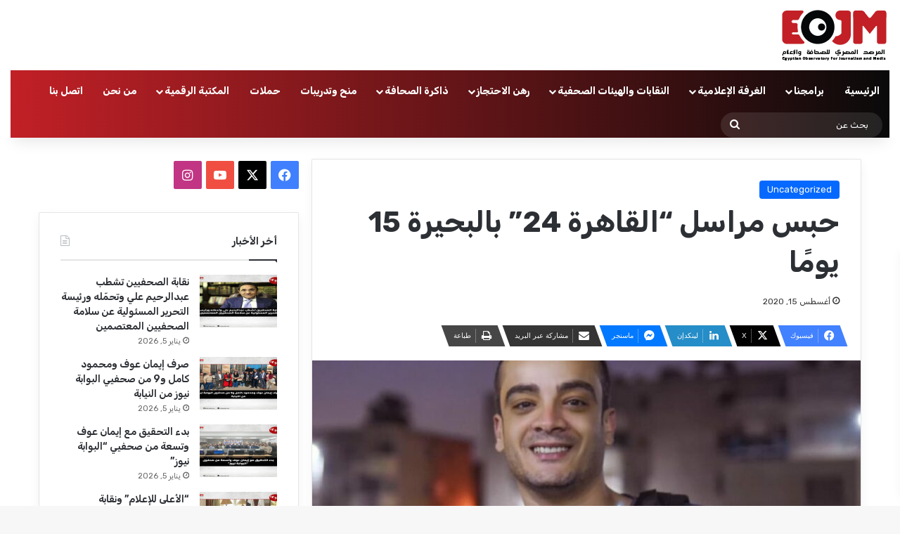

--- FILE ---
content_type: text/html; charset=UTF-8
request_url: https://eojm.org/%D8%AD%D8%A8%D8%B3-%D9%85%D8%B1%D8%A7%D8%B3%D9%84-%D8%A7%D9%84%D9%82%D8%A7%D9%87%D8%B1%D8%A9-24-%D8%A8%D8%A7%D9%84%D8%A8%D8%AD%D9%8A%D8%B1%D8%A9-15-%D9%8A%D9%88%D9%85%D9%8B%D8%A7/
body_size: 20561
content:
<!DOCTYPE html>
<html dir="rtl" lang="ar" class="" data-skin="light" prefix="og: http://ogp.me/ns#">
<head>
	<meta charset="UTF-8" />
	<link rel="profile" href="https://gmpg.org/xfn/11" />
	<title>حبس مراسل &#8220;القاهرة 24&#8221; بالبحيرة 15 يومًا &#8211; EOJM</title>

<meta http-equiv='x-dns-prefetch-control' content='on'>
<link rel='dns-prefetch' href='//cdnjs.cloudflare.com' />
<link rel='dns-prefetch' href='//ajax.googleapis.com' />
<link rel='dns-prefetch' href='//fonts.googleapis.com' />
<link rel='dns-prefetch' href='//fonts.gstatic.com' />
<link rel='dns-prefetch' href='//s.gravatar.com' />
<link rel='dns-prefetch' href='//www.google-analytics.com' />
<link rel='preload' as='script' href='https://ajax.googleapis.com/ajax/libs/webfont/1/webfont.js'>
<meta name='robots' content='max-image-preview:large' />
<link rel="alternate" type="application/rss+xml" title="EOJM &laquo; الخلاصة" href="https://eojm.org/feed/" />

		<style type="text/css">
			:root{				
			--tie-preset-gradient-1: linear-gradient(135deg, rgba(6, 147, 227, 1) 0%, rgb(155, 81, 224) 100%);
			--tie-preset-gradient-2: linear-gradient(135deg, rgb(122, 220, 180) 0%, rgb(0, 208, 130) 100%);
			--tie-preset-gradient-3: linear-gradient(135deg, rgba(252, 185, 0, 1) 0%, rgba(255, 105, 0, 1) 100%);
			--tie-preset-gradient-4: linear-gradient(135deg, rgba(255, 105, 0, 1) 0%, rgb(207, 46, 46) 100%);
			--tie-preset-gradient-5: linear-gradient(135deg, rgb(238, 238, 238) 0%, rgb(169, 184, 195) 100%);
			--tie-preset-gradient-6: linear-gradient(135deg, rgb(74, 234, 220) 0%, rgb(151, 120, 209) 20%, rgb(207, 42, 186) 40%, rgb(238, 44, 130) 60%, rgb(251, 105, 98) 80%, rgb(254, 248, 76) 100%);
			--tie-preset-gradient-7: linear-gradient(135deg, rgb(255, 206, 236) 0%, rgb(152, 150, 240) 100%);
			--tie-preset-gradient-8: linear-gradient(135deg, rgb(254, 205, 165) 0%, rgb(254, 45, 45) 50%, rgb(107, 0, 62) 100%);
			--tie-preset-gradient-9: linear-gradient(135deg, rgb(255, 203, 112) 0%, rgb(199, 81, 192) 50%, rgb(65, 88, 208) 100%);
			--tie-preset-gradient-10: linear-gradient(135deg, rgb(255, 245, 203) 0%, rgb(182, 227, 212) 50%, rgb(51, 167, 181) 100%);
			--tie-preset-gradient-11: linear-gradient(135deg, rgb(202, 248, 128) 0%, rgb(113, 206, 126) 100%);
			--tie-preset-gradient-12: linear-gradient(135deg, rgb(2, 3, 129) 0%, rgb(40, 116, 252) 100%);
			--tie-preset-gradient-13: linear-gradient(135deg, #4D34FA, #ad34fa);
			--tie-preset-gradient-14: linear-gradient(135deg, #0057FF, #31B5FF);
			--tie-preset-gradient-15: linear-gradient(135deg, #FF007A, #FF81BD);
			--tie-preset-gradient-16: linear-gradient(135deg, #14111E, #4B4462);
			--tie-preset-gradient-17: linear-gradient(135deg, #F32758, #FFC581);

			
					--main-nav-background: #1f2024;
					--main-nav-secondry-background: rgba(0,0,0,0.2);
					--main-nav-primary-color: #0088ff;
					--main-nav-contrast-primary-color: #FFFFFF;
					--main-nav-text-color: #FFFFFF;
					--main-nav-secondry-text-color: rgba(225,255,255,0.5);
					--main-nav-main-border-color: rgba(255,255,255,0.07);
					--main-nav-secondry-border-color: rgba(255,255,255,0.04);
				
			}
		</style>
	<link rel="alternate" title="oEmbed (JSON)" type="application/json+oembed" href="https://eojm.org/wp-json/oembed/1.0/embed?url=https%3A%2F%2Feojm.org%2F%25d8%25ad%25d8%25a8%25d8%25b3-%25d9%2585%25d8%25b1%25d8%25a7%25d8%25b3%25d9%2584-%25d8%25a7%25d9%2584%25d9%2582%25d8%25a7%25d9%2587%25d8%25b1%25d8%25a9-24-%25d8%25a8%25d8%25a7%25d9%2584%25d8%25a8%25d8%25ad%25d9%258a%25d8%25b1%25d8%25a9-15-%25d9%258a%25d9%2588%25d9%2585%25d9%258b%25d8%25a7%2F" />
<link rel="alternate" title="oEmbed (XML)" type="text/xml+oembed" href="https://eojm.org/wp-json/oembed/1.0/embed?url=https%3A%2F%2Feojm.org%2F%25d8%25ad%25d8%25a8%25d8%25b3-%25d9%2585%25d8%25b1%25d8%25a7%25d8%25b3%25d9%2584-%25d8%25a7%25d9%2584%25d9%2582%25d8%25a7%25d9%2587%25d8%25b1%25d8%25a9-24-%25d8%25a8%25d8%25a7%25d9%2584%25d8%25a8%25d8%25ad%25d9%258a%25d8%25b1%25d8%25a9-15-%25d9%258a%25d9%2588%25d9%2585%25d9%258b%25d8%25a7%2F&#038;format=xml" />

<meta property="og:title" content="حبس مراسل &#8220;القاهرة 24&#8221; بالبحيرة 15 يومًا - EOJM" />
<meta property="og:type" content="article" />
<meta property="og:description" content="ألقت قوات الأمن ألقت القبض على مراسل &quot;القاهرة 24&quot; بمحافظة البحيرة، محمد العيسوي، يوم الخميس 13 أغسطس" />
<meta property="og:url" content="https://eojm.org/%d8%ad%d8%a8%d8%b3-%d9%85%d8%b1%d8%a7%d8%b3%d9%84-%d8%a7%d9%84%d9%82%d8%a7%d9%87%d8%b1%d8%a9-24-%d8%a8%d8%a7%d9%84%d8%a8%d8%ad%d9%8a%d8%b1%d8%a9-15-%d9%8a%d9%88%d9%85%d9%8b%d8%a7/" />
<meta property="og:site_name" content="EOJM" />
<meta property="og:image" content="https://eojm.org/wp-content/uploads/2020/08/4abff870-107c-428c-8ed2-011108a7f91b-scaled-1.jpg" />
<meta name="viewport" content="width=device-width, initial-scale=1.0" /><style id='wp-img-auto-sizes-contain-inline-css' type='text/css'>
img:is([sizes=auto i],[sizes^="auto," i]){contain-intrinsic-size:3000px 1500px}
/*# sourceURL=wp-img-auto-sizes-contain-inline-css */
</style>
<style id='wp-emoji-styles-inline-css' type='text/css'>

	img.wp-smiley, img.emoji {
		display: inline !important;
		border: none !important;
		box-shadow: none !important;
		height: 1em !important;
		width: 1em !important;
		margin: 0 0.07em !important;
		vertical-align: -0.1em !important;
		background: none !important;
		padding: 0 !important;
	}
/*# sourceURL=wp-emoji-styles-inline-css */
</style>
<link rel='stylesheet' id='tie-css-base-css' href='https://eojm.org/wp-content/themes/jannah/assets/css/base.min.css?ver=7.2.0' type='text/css' media='all' />
<link rel='stylesheet' id='tie-css-styles-css' href='https://eojm.org/wp-content/themes/jannah/assets/css/style.min.css?ver=7.2.0' type='text/css' media='all' />
<link rel='stylesheet' id='tie-css-widgets-css' href='https://eojm.org/wp-content/themes/jannah/assets/css/widgets.min.css?ver=7.2.0' type='text/css' media='all' />
<link rel='stylesheet' id='tie-css-helpers-css' href='https://eojm.org/wp-content/themes/jannah/assets/css/helpers.min.css?ver=7.2.0' type='text/css' media='all' />
<link rel='stylesheet' id='tie-fontawesome5-css' href='https://eojm.org/wp-content/themes/jannah/assets/css/fontawesome.css?ver=7.2.0' type='text/css' media='all' />
<link rel='stylesheet' id='tie-css-ilightbox-css' href='https://eojm.org/wp-content/themes/jannah/assets/ilightbox/dark-skin/skin.css?ver=7.2.0' type='text/css' media='all' />
<link rel='stylesheet' id='tie-css-shortcodes-css' href='https://eojm.org/wp-content/themes/jannah/assets/css/plugins/shortcodes.min.css?ver=7.2.0' type='text/css' media='all' />
<link rel='stylesheet' id='tie-css-single-css' href='https://eojm.org/wp-content/themes/jannah/assets/css/single.min.css?ver=7.2.0' type='text/css' media='all' />
<link rel='stylesheet' id='tie-css-print-css' href='https://eojm.org/wp-content/themes/jannah/assets/css/print.css?ver=7.2.0' type='text/css' media='print' />
<style id='tie-css-print-inline-css' type='text/css'>
.wf-active body{font-family: 'Rubik';}.wf-active .logo-text,.wf-active h1,.wf-active h2,.wf-active h3,.wf-active h4,.wf-active h5,.wf-active h6,.wf-active .the-subtitle{font-family: 'Rubik';}.wf-active #main-nav .main-menu > ul > li > a{font-family: 'Rubik';}#main-nav .main-menu > ul > li > a{text-transform: uppercase;}#tie-wrapper .mag-box-title h3{font-size: 22px;font-weight: 900;}@media (min-width: 992px){.has-sidebar .fullwidth-slider-wrapper .thumb-overlay .thumb-content .thumb-title,.has-sidebar .wide-next-prev-slider-wrapper .thumb-overlay .thumb-content .thumb-title,.has-sidebar .wide-slider-with-navfor-wrapper .thumb-overlay .thumb-content .thumb-title,.has-sidebar .boxed-slider-wrapper .thumb-overlay .thumb-title{font-size: 24px;}}@media (min-width: 768px){#tie-wrapper .main-slider.grid-3-slides .slide .grid-item:nth-child(1) .thumb-title,#tie-wrapper .main-slider.grid-5-first-big .slide .grid-item:nth-child(1) .thumb-title,#tie-wrapper .main-slider.grid-5-big-centerd .slide .grid-item:nth-child(1) .thumb-title,#tie-wrapper .main-slider.grid-4-big-first-half-second .slide .grid-item:nth-child(1) .thumb-title,#tie-wrapper .main-slider.grid-2-big .thumb-overlay .thumb-title,#tie-wrapper .wide-slider-three-slids-wrapper .thumb-title{font-size: 24px;}}@media (min-width: 768px){#tie-wrapper .boxed-slider-three-slides-wrapper .slide .thumb-title,#tie-wrapper .grid-3-slides .slide .grid-item:nth-child(n+2) .thumb-title,#tie-wrapper .grid-5-first-big .slide .grid-item:nth-child(n+2) .thumb-title,#tie-wrapper .grid-5-big-centerd .slide .grid-item:nth-child(n+2) .thumb-title,#tie-wrapper .grid-4-big-first-half-second .slide .grid-item:nth-child(n+2) .thumb-title,#tie-wrapper .grid-5-in-rows .grid-item:nth-child(n) .thumb-overlay .thumb-title,#tie-wrapper .main-slider.grid-4-slides .thumb-overlay .thumb-title,#tie-wrapper .grid-6-slides .thumb-overlay .thumb-title,#tie-wrapper .boxed-four-taller-slider .slide .thumb-title{font-size: 16px;}}.tie-weather-widget.widget,.container-wrapper{box-shadow: 0 5px 15px 0 rgba(0,0,0,0.05);}.dark-skin .tie-weather-widget.widget,.dark-skin .container-wrapper{box-shadow: 0 5px 15px 0 rgba(0,0,0,0.2);}.main-nav-boxed .main-nav.fixed-nav,#main-nav .main-menu-wrapper{background: #c12026;background: -webkit-linear-gradient(90deg,#0a0a0a,#c12026 );background: -moz-linear-gradient(90deg,#0a0a0a,#c12026 );background: -o-linear-gradient(90deg,#0a0a0a,#c12026 );background: linear-gradient(90deg,#c12026,#0a0a0a );}#main-nav .main-menu-wrapper .icon-basecloud-bg:after{color: inherit !important;}#main-nav .main-menu-wrapper,#main-nav .menu-sub-content,#main-nav .comp-sub-menu,#main-nav ul.cats-vertical li a.is-active,#main-nav ul.cats-vertical li a:hover,#autocomplete-suggestions.search-in-main-nav{background-color: rgb(102,21,24);}#main-nav{border-width: 0;}#theme-header #main-nav:not(.fixed-nav){bottom: 0;}#main-nav .icon-basecloud-bg:after{color: rgb(102,21,24);}#autocomplete-suggestions.search-in-main-nav{border-color: rgba(255,255,255,0.07);}.main-nav-boxed #main-nav .main-menu-wrapper{border-width: 0;}#main-nav a:not(:hover),#main-nav a.social-link:not(:hover) span,#main-nav .dropdown-social-icons li a span,#autocomplete-suggestions.search-in-main-nav a{color: #ffffff;}.main-nav,.search-in-main-nav{--main-nav-primary-color: #0a0000;--tie-buttons-color: #0a0000;--tie-buttons-border-color: #0a0000;--tie-buttons-text: #FFFFFF;--tie-buttons-hover-color: #000000;}#main-nav .mega-links-head:after,#main-nav .cats-horizontal a.is-active,#main-nav .cats-horizontal a:hover,#main-nav .spinner > div{background-color: #0a0000;}#main-nav .menu ul li:hover > a,#main-nav .menu ul li.current-menu-item:not(.mega-link-column) > a,#main-nav .components a:hover,#main-nav .components > li:hover > a,#main-nav #search-submit:hover,#main-nav .cats-vertical a.is-active,#main-nav .cats-vertical a:hover,#main-nav .mega-menu .post-meta a:hover,#main-nav .mega-menu .post-box-title a:hover,#autocomplete-suggestions.search-in-main-nav a:hover,#main-nav .spinner-circle:after{color: #0a0000;}#main-nav .menu > li.tie-current-menu > a,#main-nav .menu > li:hover > a,.theme-header #main-nav .mega-menu .cats-horizontal a.is-active,.theme-header #main-nav .mega-menu .cats-horizontal a:hover{color: #FFFFFF;}#main-nav .menu > li.tie-current-menu > a:before,#main-nav .menu > li:hover > a:before{border-top-color: #FFFFFF;}#main-nav,#main-nav input,#main-nav #search-submit,#main-nav .fa-spinner,#main-nav .comp-sub-menu,#main-nav .tie-weather-widget{color: #ffffff;}#main-nav input::-moz-placeholder{color: #ffffff;}#main-nav input:-moz-placeholder{color: #ffffff;}#main-nav input:-ms-input-placeholder{color: #ffffff;}#main-nav input::-webkit-input-placeholder{color: #ffffff;}#main-nav .mega-menu .post-meta,#main-nav .mega-menu .post-meta a,#autocomplete-suggestions.search-in-main-nav .post-meta{color: rgba(255,255,255,0.6);}#main-nav .weather-icon .icon-cloud,#main-nav .weather-icon .icon-basecloud-bg,#main-nav .weather-icon .icon-cloud-behind{color: #ffffff !important;}.tie-cat-2,.tie-cat-item-2 > span{background-color:#e67e22 !important;color:#FFFFFF !important;}.tie-cat-2:after{border-top-color:#e67e22 !important;}.tie-cat-2:hover{background-color:#c86004 !important;}.tie-cat-2:hover:after{border-top-color:#c86004 !important;}.tie-cat-9,.tie-cat-item-9 > span{background-color:#2ecc71 !important;color:#FFFFFF !important;}.tie-cat-9:after{border-top-color:#2ecc71 !important;}.tie-cat-9:hover{background-color:#10ae53 !important;}.tie-cat-9:hover:after{border-top-color:#10ae53 !important;}.tie-cat-14,.tie-cat-item-14 > span{background-color:#9b59b6 !important;color:#FFFFFF !important;}.tie-cat-14:after{border-top-color:#9b59b6 !important;}.tie-cat-14:hover{background-color:#7d3b98 !important;}.tie-cat-14:hover:after{border-top-color:#7d3b98 !important;}.tie-cat-17,.tie-cat-item-17 > span{background-color:#34495e !important;color:#FFFFFF !important;}.tie-cat-17:after{border-top-color:#34495e !important;}.tie-cat-17:hover{background-color:#162b40 !important;}.tie-cat-17:hover:after{border-top-color:#162b40 !important;}.tie-cat-19,.tie-cat-item-19 > span{background-color:#795548 !important;color:#FFFFFF !important;}.tie-cat-19:after{border-top-color:#795548 !important;}.tie-cat-19:hover{background-color:#5b372a !important;}.tie-cat-19:hover:after{border-top-color:#5b372a !important;}.tie-cat-20,.tie-cat-item-20 > span{background-color:#4CAF50 !important;color:#FFFFFF !important;}.tie-cat-20:after{border-top-color:#4CAF50 !important;}.tie-cat-20:hover{background-color:#2e9132 !important;}.tie-cat-20:hover:after{border-top-color:#2e9132 !important;}@media (max-width: 991px){.side-aside.normal-side{background: #2f88d6;background: -webkit-linear-gradient(135deg,#5933a2,#2f88d6 );background: -moz-linear-gradient(135deg,#5933a2,#2f88d6 );background: -o-linear-gradient(135deg,#5933a2,#2f88d6 );background: linear-gradient(135deg,#2f88d6,#5933a2 );}}#respond .comment-form-email {width: 100% !important;float: none !important;}
/*# sourceURL=tie-css-print-inline-css */
</style>
<script type="text/javascript" src="https://eojm.org/wp-includes/js/jquery/jquery.min.js?ver=3.7.1" id="jquery-core-js"></script>
<script type="text/javascript" src="https://eojm.org/wp-includes/js/jquery/jquery-migrate.min.js?ver=3.4.1" id="jquery-migrate-js"></script>
<link rel="https://api.w.org/" href="https://eojm.org/wp-json/" /><link rel="alternate" title="JSON" type="application/json" href="https://eojm.org/wp-json/wp/v2/posts/5349" /><link rel="EditURI" type="application/rsd+xml" title="RSD" href="https://eojm.org/xmlrpc.php?rsd" />
<link rel="stylesheet" href="https://eojm.org/wp-content/themes/jannah/rtl.css" type="text/css" media="screen" /><meta name="generator" content="WordPress 6.9" />
<link rel="canonical" href="https://eojm.org/%d8%ad%d8%a8%d8%b3-%d9%85%d8%b1%d8%a7%d8%b3%d9%84-%d8%a7%d9%84%d9%82%d8%a7%d9%87%d8%b1%d8%a9-24-%d8%a8%d8%a7%d9%84%d8%a8%d8%ad%d9%8a%d8%b1%d8%a9-15-%d9%8a%d9%88%d9%85%d9%8b%d8%a7/" />
<link rel='shortlink' href='https://eojm.org/?p=5349' />
 <meta name="description" content="ألقت قوات الأمن ألقت القبض على مراسل &quot;القاهرة 24&quot; بمحافظة البحيرة، محمد العيسوي، يوم الخميس 13 أغسطس 2020، أثناء تغطيته لحادث غرق معدية بمركز كوم حماد" /><meta http-equiv="X-UA-Compatible" content="IE=edge">
<meta name="generator" content="Elementor 3.21.8; features: e_optimized_assets_loading, e_optimized_css_loading, e_font_icon_svg, additional_custom_breakpoints, e_lazyload; settings: css_print_method-external, google_font-enabled, font_display-swap">
			<style>
				.e-con.e-parent:nth-of-type(n+4):not(.e-lazyloaded):not(.e-no-lazyload),
				.e-con.e-parent:nth-of-type(n+4):not(.e-lazyloaded):not(.e-no-lazyload) * {
					background-image: none !important;
				}
				@media screen and (max-height: 1024px) {
					.e-con.e-parent:nth-of-type(n+3):not(.e-lazyloaded):not(.e-no-lazyload),
					.e-con.e-parent:nth-of-type(n+3):not(.e-lazyloaded):not(.e-no-lazyload) * {
						background-image: none !important;
					}
				}
				@media screen and (max-height: 640px) {
					.e-con.e-parent:nth-of-type(n+2):not(.e-lazyloaded):not(.e-no-lazyload),
					.e-con.e-parent:nth-of-type(n+2):not(.e-lazyloaded):not(.e-no-lazyload) * {
						background-image: none !important;
					}
				}
			</style>
			<link rel="icon" href="https://eojm.org/wp-content/uploads/2024/05/Logo-1-150x150.png" sizes="32x32" />
<link rel="icon" href="https://eojm.org/wp-content/uploads/2024/05/Logo-1-300x300.png" sizes="192x192" />
<link rel="apple-touch-icon" href="https://eojm.org/wp-content/uploads/2024/05/Logo-1-300x300.png" />
<meta name="msapplication-TileImage" content="https://eojm.org/wp-content/uploads/2024/05/Logo-1-300x300.png" />
		<style type="text/css" id="wp-custom-css">
			.thumb-overlay:after, .first-post-gradient li:first-child .post-thumb:after, .scroll-2-box .post-thumb:after{
	background-image: none !important;
}		</style>
		<style id='global-styles-inline-css' type='text/css'>
:root{--wp--preset--aspect-ratio--square: 1;--wp--preset--aspect-ratio--4-3: 4/3;--wp--preset--aspect-ratio--3-4: 3/4;--wp--preset--aspect-ratio--3-2: 3/2;--wp--preset--aspect-ratio--2-3: 2/3;--wp--preset--aspect-ratio--16-9: 16/9;--wp--preset--aspect-ratio--9-16: 9/16;--wp--preset--color--black: #000000;--wp--preset--color--cyan-bluish-gray: #abb8c3;--wp--preset--color--white: #ffffff;--wp--preset--color--pale-pink: #f78da7;--wp--preset--color--vivid-red: #cf2e2e;--wp--preset--color--luminous-vivid-orange: #ff6900;--wp--preset--color--luminous-vivid-amber: #fcb900;--wp--preset--color--light-green-cyan: #7bdcb5;--wp--preset--color--vivid-green-cyan: #00d084;--wp--preset--color--pale-cyan-blue: #8ed1fc;--wp--preset--color--vivid-cyan-blue: #0693e3;--wp--preset--color--vivid-purple: #9b51e0;--wp--preset--color--global-color: #0088ff;--wp--preset--gradient--vivid-cyan-blue-to-vivid-purple: linear-gradient(135deg,rgb(6,147,227) 0%,rgb(155,81,224) 100%);--wp--preset--gradient--light-green-cyan-to-vivid-green-cyan: linear-gradient(135deg,rgb(122,220,180) 0%,rgb(0,208,130) 100%);--wp--preset--gradient--luminous-vivid-amber-to-luminous-vivid-orange: linear-gradient(135deg,rgb(252,185,0) 0%,rgb(255,105,0) 100%);--wp--preset--gradient--luminous-vivid-orange-to-vivid-red: linear-gradient(135deg,rgb(255,105,0) 0%,rgb(207,46,46) 100%);--wp--preset--gradient--very-light-gray-to-cyan-bluish-gray: linear-gradient(135deg,rgb(238,238,238) 0%,rgb(169,184,195) 100%);--wp--preset--gradient--cool-to-warm-spectrum: linear-gradient(135deg,rgb(74,234,220) 0%,rgb(151,120,209) 20%,rgb(207,42,186) 40%,rgb(238,44,130) 60%,rgb(251,105,98) 80%,rgb(254,248,76) 100%);--wp--preset--gradient--blush-light-purple: linear-gradient(135deg,rgb(255,206,236) 0%,rgb(152,150,240) 100%);--wp--preset--gradient--blush-bordeaux: linear-gradient(135deg,rgb(254,205,165) 0%,rgb(254,45,45) 50%,rgb(107,0,62) 100%);--wp--preset--gradient--luminous-dusk: linear-gradient(135deg,rgb(255,203,112) 0%,rgb(199,81,192) 50%,rgb(65,88,208) 100%);--wp--preset--gradient--pale-ocean: linear-gradient(135deg,rgb(255,245,203) 0%,rgb(182,227,212) 50%,rgb(51,167,181) 100%);--wp--preset--gradient--electric-grass: linear-gradient(135deg,rgb(202,248,128) 0%,rgb(113,206,126) 100%);--wp--preset--gradient--midnight: linear-gradient(135deg,rgb(2,3,129) 0%,rgb(40,116,252) 100%);--wp--preset--font-size--small: 13px;--wp--preset--font-size--medium: 20px;--wp--preset--font-size--large: 36px;--wp--preset--font-size--x-large: 42px;--wp--preset--spacing--20: 0.44rem;--wp--preset--spacing--30: 0.67rem;--wp--preset--spacing--40: 1rem;--wp--preset--spacing--50: 1.5rem;--wp--preset--spacing--60: 2.25rem;--wp--preset--spacing--70: 3.38rem;--wp--preset--spacing--80: 5.06rem;--wp--preset--shadow--natural: 6px 6px 9px rgba(0, 0, 0, 0.2);--wp--preset--shadow--deep: 12px 12px 50px rgba(0, 0, 0, 0.4);--wp--preset--shadow--sharp: 6px 6px 0px rgba(0, 0, 0, 0.2);--wp--preset--shadow--outlined: 6px 6px 0px -3px rgb(255, 255, 255), 6px 6px rgb(0, 0, 0);--wp--preset--shadow--crisp: 6px 6px 0px rgb(0, 0, 0);}:where(.is-layout-flex){gap: 0.5em;}:where(.is-layout-grid){gap: 0.5em;}body .is-layout-flex{display: flex;}.is-layout-flex{flex-wrap: wrap;align-items: center;}.is-layout-flex > :is(*, div){margin: 0;}body .is-layout-grid{display: grid;}.is-layout-grid > :is(*, div){margin: 0;}:where(.wp-block-columns.is-layout-flex){gap: 2em;}:where(.wp-block-columns.is-layout-grid){gap: 2em;}:where(.wp-block-post-template.is-layout-flex){gap: 1.25em;}:where(.wp-block-post-template.is-layout-grid){gap: 1.25em;}.has-black-color{color: var(--wp--preset--color--black) !important;}.has-cyan-bluish-gray-color{color: var(--wp--preset--color--cyan-bluish-gray) !important;}.has-white-color{color: var(--wp--preset--color--white) !important;}.has-pale-pink-color{color: var(--wp--preset--color--pale-pink) !important;}.has-vivid-red-color{color: var(--wp--preset--color--vivid-red) !important;}.has-luminous-vivid-orange-color{color: var(--wp--preset--color--luminous-vivid-orange) !important;}.has-luminous-vivid-amber-color{color: var(--wp--preset--color--luminous-vivid-amber) !important;}.has-light-green-cyan-color{color: var(--wp--preset--color--light-green-cyan) !important;}.has-vivid-green-cyan-color{color: var(--wp--preset--color--vivid-green-cyan) !important;}.has-pale-cyan-blue-color{color: var(--wp--preset--color--pale-cyan-blue) !important;}.has-vivid-cyan-blue-color{color: var(--wp--preset--color--vivid-cyan-blue) !important;}.has-vivid-purple-color{color: var(--wp--preset--color--vivid-purple) !important;}.has-black-background-color{background-color: var(--wp--preset--color--black) !important;}.has-cyan-bluish-gray-background-color{background-color: var(--wp--preset--color--cyan-bluish-gray) !important;}.has-white-background-color{background-color: var(--wp--preset--color--white) !important;}.has-pale-pink-background-color{background-color: var(--wp--preset--color--pale-pink) !important;}.has-vivid-red-background-color{background-color: var(--wp--preset--color--vivid-red) !important;}.has-luminous-vivid-orange-background-color{background-color: var(--wp--preset--color--luminous-vivid-orange) !important;}.has-luminous-vivid-amber-background-color{background-color: var(--wp--preset--color--luminous-vivid-amber) !important;}.has-light-green-cyan-background-color{background-color: var(--wp--preset--color--light-green-cyan) !important;}.has-vivid-green-cyan-background-color{background-color: var(--wp--preset--color--vivid-green-cyan) !important;}.has-pale-cyan-blue-background-color{background-color: var(--wp--preset--color--pale-cyan-blue) !important;}.has-vivid-cyan-blue-background-color{background-color: var(--wp--preset--color--vivid-cyan-blue) !important;}.has-vivid-purple-background-color{background-color: var(--wp--preset--color--vivid-purple) !important;}.has-black-border-color{border-color: var(--wp--preset--color--black) !important;}.has-cyan-bluish-gray-border-color{border-color: var(--wp--preset--color--cyan-bluish-gray) !important;}.has-white-border-color{border-color: var(--wp--preset--color--white) !important;}.has-pale-pink-border-color{border-color: var(--wp--preset--color--pale-pink) !important;}.has-vivid-red-border-color{border-color: var(--wp--preset--color--vivid-red) !important;}.has-luminous-vivid-orange-border-color{border-color: var(--wp--preset--color--luminous-vivid-orange) !important;}.has-luminous-vivid-amber-border-color{border-color: var(--wp--preset--color--luminous-vivid-amber) !important;}.has-light-green-cyan-border-color{border-color: var(--wp--preset--color--light-green-cyan) !important;}.has-vivid-green-cyan-border-color{border-color: var(--wp--preset--color--vivid-green-cyan) !important;}.has-pale-cyan-blue-border-color{border-color: var(--wp--preset--color--pale-cyan-blue) !important;}.has-vivid-cyan-blue-border-color{border-color: var(--wp--preset--color--vivid-cyan-blue) !important;}.has-vivid-purple-border-color{border-color: var(--wp--preset--color--vivid-purple) !important;}.has-vivid-cyan-blue-to-vivid-purple-gradient-background{background: var(--wp--preset--gradient--vivid-cyan-blue-to-vivid-purple) !important;}.has-light-green-cyan-to-vivid-green-cyan-gradient-background{background: var(--wp--preset--gradient--light-green-cyan-to-vivid-green-cyan) !important;}.has-luminous-vivid-amber-to-luminous-vivid-orange-gradient-background{background: var(--wp--preset--gradient--luminous-vivid-amber-to-luminous-vivid-orange) !important;}.has-luminous-vivid-orange-to-vivid-red-gradient-background{background: var(--wp--preset--gradient--luminous-vivid-orange-to-vivid-red) !important;}.has-very-light-gray-to-cyan-bluish-gray-gradient-background{background: var(--wp--preset--gradient--very-light-gray-to-cyan-bluish-gray) !important;}.has-cool-to-warm-spectrum-gradient-background{background: var(--wp--preset--gradient--cool-to-warm-spectrum) !important;}.has-blush-light-purple-gradient-background{background: var(--wp--preset--gradient--blush-light-purple) !important;}.has-blush-bordeaux-gradient-background{background: var(--wp--preset--gradient--blush-bordeaux) !important;}.has-luminous-dusk-gradient-background{background: var(--wp--preset--gradient--luminous-dusk) !important;}.has-pale-ocean-gradient-background{background: var(--wp--preset--gradient--pale-ocean) !important;}.has-electric-grass-gradient-background{background: var(--wp--preset--gradient--electric-grass) !important;}.has-midnight-gradient-background{background: var(--wp--preset--gradient--midnight) !important;}.has-small-font-size{font-size: var(--wp--preset--font-size--small) !important;}.has-medium-font-size{font-size: var(--wp--preset--font-size--medium) !important;}.has-large-font-size{font-size: var(--wp--preset--font-size--large) !important;}.has-x-large-font-size{font-size: var(--wp--preset--font-size--x-large) !important;}
/*# sourceURL=global-styles-inline-css */
</style>
</head>

<body id="tie-body" class="rtl wp-singular post-template-default single single-post postid-5349 single-format-standard wp-theme-jannah tie-no-js wrapper-has-shadow block-head-1 magazine1 is-thumb-overlay-disabled is-desktop is-header-layout-3 sidebar-left has-sidebar post-layout-1 narrow-title-narrow-media is-standard-format has-mobile-share hide_share_post_top hide_share_post_bottom elementor-default elementor-kit-19073">



<div class="background-overlay">

	<div id="tie-container" class="site tie-container">

		
		<div id="tie-wrapper">

			
<header id="theme-header" class="theme-header header-layout-3 main-nav-dark main-nav-default-dark main-nav-below main-nav-boxed no-stream-item has-shadow is-stretch-header has-normal-width-logo mobile-header-default">
	
<div class="container header-container">
	<div class="tie-row logo-row">

		
		<div class="logo-wrapper">
			<div class="tie-col-md-4 logo-container clearfix">
				<div id="mobile-header-components-area_1" class="mobile-header-components"><ul class="components"><li class="mobile-component_menu custom-menu-link"><a href="#" id="mobile-menu-icon" class=""><span class="tie-mobile-menu-icon nav-icon is-layout-1"></span><span class="screen-reader-text">القائمة</span></a></li></ul></div>
		<div id="logo" class="image-logo" style="margin-top: 10px; margin-bottom: 10px;">

			
			<a title="EOJM" href="https://eojm.org/">
				
				<picture class="tie-logo-default tie-logo-picture">
					
					<source class="tie-logo-source-default tie-logo-source" srcset="https://eojm.org/wp-content/uploads/2024/05/EOJM-Logo-retina@2x.png 2x, https://eojm.org/wp-content/uploads/2024/05/EOJM-Logo.png 1x">
					<img class="tie-logo-img-default tie-logo-img" src="https://eojm.org/wp-content/uploads/2024/05/EOJM-Logo.png" alt="EOJM" width="156" height="80" style="max-height:80px; width: auto;" />
				</picture>
						</a>

			
		</div><!-- #logo /-->

		<div id="mobile-header-components-area_2" class="mobile-header-components"><ul class="components"><li class="mobile-component_search custom-menu-link">
				<a href="#" class="tie-search-trigger-mobile">
					<span class="tie-icon-search tie-search-icon" aria-hidden="true"></span>
					<span class="screen-reader-text">بحث عن</span>
				</a>
			</li></ul></div>			</div><!-- .tie-col /-->
		</div><!-- .logo-wrapper /-->

		
	</div><!-- .tie-row /-->
</div><!-- .container /-->

<div class="main-nav-wrapper">
	<nav id="main-nav" data-skin="search-in-main-nav" class="main-nav header-nav live-search-parent menu-style-solid-bg menu-style-side-arrow"  aria-label="القائمة الرئيسية">
		<div class="container">

			<div class="main-menu-wrapper">

				
				<div id="menu-components-wrap">

					
					<div class="main-menu main-menu-wrap">
						<div id="main-nav-menu" class="main-menu header-menu"><ul id="menu-main-menu" class="menu"><li id="menu-item-18461" class="menu-item menu-item-type-custom menu-item-object-custom menu-item-home menu-item-18461"><a href="https://eojm.org/">الرئيسية</a></li>
<li id="menu-item-18464" class="menu-item menu-item-type-post_type menu-item-object-page menu-item-has-children menu-item-18464"><a href="https://eojm.org/%d8%a8%d8%b1%d8%a7%d9%85%d8%ac%d9%86%d8%a7/">برامجنا</a>
<ul class="sub-menu menu-sub-content">
	<li id="menu-item-18466" class="menu-item menu-item-type-post_type menu-item-object-page menu-item-has-children menu-item-18466"><a href="https://eojm.org/%d8%a8%d8%b1%d9%86%d8%a7%d9%85%d8%ac-%d8%a7%d9%84%d8%ad%d8%b1%d9%8a%d8%a7%d8%aa-%d8%a7%d9%84%d8%a5%d8%b9%d9%84%d8%a7%d9%85%d9%8a%d8%a9/">برنامج الحريات الإعلامية</a>
	<ul class="sub-menu menu-sub-content">
		<li id="menu-item-19358" class="menu-item menu-item-type-taxonomy menu-item-object-media_freedom_program menu-item-19358"><a href="https://eojm.org/media_freedom_program/%d8%a7%d9%84%d8%a5%d8%b5%d8%af%d8%a7%d8%b1%d8%a7%d8%aa/">الإصدارات</a></li>
		<li id="menu-item-19359" class="menu-item menu-item-type-taxonomy menu-item-object-media_freedom_program menu-item-19359"><a href="https://eojm.org/media_freedom_program/%d8%aa%d9%82%d8%af%d9%8a%d8%b1%d8%a7%d8%aa-%d9%85%d9%88%d9%82%d9%81/">تقديرات موقف</a></li>
		<li id="menu-item-19360" class="menu-item menu-item-type-taxonomy menu-item-object-media_freedom_program menu-item-19360"><a href="https://eojm.org/media_freedom_program/%d8%ad%d9%85%d9%84%d8%a7%d8%aa/">حملات</a></li>
	</ul>
</li>
	<li id="menu-item-18469" class="menu-item menu-item-type-post_type menu-item-object-page menu-item-has-children menu-item-18469"><a href="https://eojm.org/%d8%a8%d8%b1%d9%86%d8%a7%d9%85%d8%ac-%d8%a7%d9%84%d8%b1%d8%b5%d8%af-%d9%88%d8%a7%d9%84%d8%aa%d9%88%d8%ab%d9%8a%d9%82/">برنامج الرصد والتوثيق</a>
	<ul class="sub-menu menu-sub-content">
		<li id="menu-item-19369" class="menu-item menu-item-type-taxonomy menu-item-object-monitoring_and_documentation menu-item-19369"><a href="https://eojm.org/monitoring_and_documentation/%d8%a7%d9%84%d8%a5%d8%b5%d8%af%d8%a7%d8%b1%d8%a7%d8%aa/">الإصدارات</a></li>
		<li id="menu-item-19370" class="menu-item menu-item-type-taxonomy menu-item-object-monitoring_and_documentation menu-item-19370"><a href="https://eojm.org/monitoring_and_documentation/%d8%a7%d9%84%d8%aa%d9%88%d8%ab%d9%8a%d9%82/">التوثيق</a></li>
	</ul>
</li>
	<li id="menu-item-18471" class="menu-item menu-item-type-post_type menu-item-object-page menu-item-has-children menu-item-18471"><a href="https://eojm.org/%d8%a8%d8%b1%d9%86%d8%a7%d9%85%d8%ac-%d8%a7%d9%84%d9%85%d8%b3%d8%a7%d8%b9%d8%af%d8%a9-%d9%88%d8%a7%d9%84%d8%af%d8%b9%d9%85-%d8%a7%d9%84%d9%82%d8%a7%d9%86%d9%88%d9%86%d9%8a/">برنامج المساعدة والدعم القانوني</a>
	<ul class="sub-menu menu-sub-content">
		<li id="menu-item-19378" class="menu-item menu-item-type-taxonomy menu-item-object-legal_aid_and_assistance menu-item-19378"><a href="https://eojm.org/legal_aid_and_assistance/%d8%a7%d9%84%d8%a5%d8%b5%d8%af%d8%a7%d8%b1%d8%a7%d8%aa/">الإصدارات</a></li>
		<li id="menu-item-19377" class="menu-item menu-item-type-taxonomy menu-item-object-legal_aid_and_assistance menu-item-19377"><a href="https://eojm.org/legal_aid_and_assistance/%d8%a5%d8%b1%d8%b4%d8%a7%d8%af%d8%a7%d8%aa/">إرشادات</a></li>
		<li id="menu-item-19375" class="menu-item menu-item-type-taxonomy menu-item-object-legal_aid_and_assistance menu-item-19375"><a href="https://eojm.org/legal_aid_and_assistance/%d8%a3%d8%ac%d9%86%d8%af%d8%a9-%d8%a7%d9%84%d8%ac%d9%84%d8%b3%d8%a7%d8%aa/">أجندة الجلسات</a></li>
		<li id="menu-item-19380" class="menu-item menu-item-type-taxonomy menu-item-object-legal_aid_and_assistance menu-item-19380"><a href="https://eojm.org/legal_aid_and_assistance/%d9%85%d8%aa%d8%a7%d8%a8%d8%b9%d8%a9-%d8%a7%d9%84%d8%ac%d9%84%d8%b3%d8%a7%d8%aa/">متابعة الجلسات</a></li>
		<li id="menu-item-19376" class="menu-item menu-item-type-taxonomy menu-item-object-legal_aid_and_assistance menu-item-19376"><a href="https://eojm.org/legal_aid_and_assistance/%d8%a3%d8%ad%d9%83%d8%a7%d9%85/">أحكام</a></li>
		<li id="menu-item-19379" class="menu-item menu-item-type-taxonomy menu-item-object-legal_aid_and_assistance menu-item-19379"><a href="https://eojm.org/legal_aid_and_assistance/%d8%aa%d8%ad%d9%84%d9%8a%d9%84-%d8%a7%d9%84%d9%82%d9%88%d8%a7%d9%86%d9%8a%d9%86/">تحليل القوانين</a></li>
	</ul>
</li>
	<li id="menu-item-18470" class="menu-item menu-item-type-post_type menu-item-object-page menu-item-has-children menu-item-18470"><a href="https://eojm.org/%d8%a8%d8%b1%d9%86%d8%a7%d9%85%d8%ac-%d8%a7%d9%84%d8%b9%d8%af%d8%a7%d9%84%d8%a9-%d8%a7%d9%84%d8%ac%d9%86%d8%af%d8%b1%d9%8a%d8%a9/">برنامج العدالة الجندرية</a>
	<ul class="sub-menu menu-sub-content">
		<li id="menu-item-19373" class="menu-item menu-item-type-taxonomy menu-item-object-gender_justice_program menu-item-19373"><a href="https://eojm.org/gender_justice_program/%d8%a7%d9%84%d8%a5%d8%b5%d8%af%d8%a7%d8%b1%d8%a7%d8%aa/">الإصدارات</a></li>
		<li id="menu-item-19374" class="menu-item menu-item-type-taxonomy menu-item-object-gender_justice_program menu-item-19374"><a href="https://eojm.org/gender_justice_program/%d9%84%d8%a7%d8%a6%d8%ad%d8%a9-%d9%85%d9%86%d8%a7%d9%87%d8%b6%d8%a9-%d8%a7%d9%84%d8%aa%d8%ad%d8%b1%d8%b4/">لائحة مناهضة التحرش</a></li>
		<li id="menu-item-19372" class="menu-item menu-item-type-taxonomy menu-item-object-gender_justice_program menu-item-19372"><a href="https://eojm.org/gender_justice_program/%d8%ad%d9%85%d9%84%d8%a7%d8%aa-%d8%ad%d9%85%d9%84%d8%a7%d8%aa/">حملات</a></li>
		<li id="menu-item-19371" class="menu-item menu-item-type-taxonomy menu-item-object-gender_justice_program menu-item-19371"><a href="https://eojm.org/gender_justice_program/%d8%ad%d9%85%d9%84%d8%a9-16-%d9%8a%d9%88%d9%85/">حملة 16 يوم</a></li>
	</ul>
</li>
	<li id="menu-item-18467" class="menu-item menu-item-type-post_type menu-item-object-page menu-item-has-children menu-item-18467"><a href="https://eojm.org/%d8%a8%d8%b1%d9%86%d8%a7%d9%85%d8%ac-%d8%a7%d9%84%d8%ad%d9%82%d9%88%d9%82-%d8%a7%d9%84%d8%a7%d9%82%d8%aa%d8%b5%d8%a7%d8%af%d9%8a%d8%a9-%d9%88%d8%a7%d9%84%d8%a7%d8%ac%d8%aa%d9%85%d8%a7%d8%b9%d9%8a/">برنامج الحقوق الاقتصادية والاجتماعية</a>
	<ul class="sub-menu menu-sub-content">
		<li id="menu-item-19362" class="menu-item menu-item-type-taxonomy menu-item-object-eco_and_social_right_program menu-item-19362"><a href="https://eojm.org/eco_and_social_right_program/%d8%a7%d9%84%d8%a5%d8%b5%d8%af%d8%a7%d8%b1%d8%a7%d8%aa/">الإصدارات</a></li>
		<li id="menu-item-19364" class="menu-item menu-item-type-taxonomy menu-item-object-eco_and_social_right_program menu-item-19364"><a href="https://eojm.org/eco_and_social_right_program/%d8%a5%d8%b1%d8%b4%d8%a7%d8%af%d8%a7%d8%aa/">إرشادات</a></li>
		<li id="menu-item-19363" class="menu-item menu-item-type-taxonomy menu-item-object-eco_and_social_right_program menu-item-19363"><a href="https://eojm.org/eco_and_social_right_program/%d8%b5%d8%ad%d8%a9-%d9%86%d9%81%d8%b3%d9%8a%d8%a9/">صحة نفسية</a></li>
		<li id="menu-item-19365" class="menu-item menu-item-type-taxonomy menu-item-object-eco_and_social_right_program menu-item-19365"><a href="https://eojm.org/eco_and_social_right_program/%d8%a8%d9%8a%d8%a6%d8%a9/">بيئة</a></li>
	</ul>
</li>
	<li id="menu-item-18472" class="menu-item menu-item-type-post_type menu-item-object-page menu-item-has-children menu-item-18472"><a href="https://eojm.org/%d8%a8%d8%b1%d9%86%d8%a7%d9%85%d8%ac-%d9%85%d9%8a%d8%ab%d8%a7%d9%82/">برنامج ميثاق</a>
	<ul class="sub-menu menu-sub-content">
		<li id="menu-item-19382" class="menu-item menu-item-type-taxonomy menu-item-object-meethaq_program menu-item-19382"><a href="https://eojm.org/meethaq_program/%d8%a7%d9%84%d8%a5%d8%b5%d8%af%d8%a7%d8%b1%d8%a7%d8%aa/">الإصدارات</a></li>
		<li id="menu-item-19381" class="menu-item menu-item-type-taxonomy menu-item-object-meethaq_program menu-item-19381"><a href="https://eojm.org/meethaq_program/%d8%a5%d8%b1%d8%b4%d8%a7%d8%af%d8%a7%d8%aa/">إرشادات</a></li>
		<li id="menu-item-19383" class="menu-item menu-item-type-taxonomy menu-item-object-meethaq_program menu-item-19383"><a href="https://eojm.org/meethaq_program/%d8%aa%d8%ad%d8%aa-%d8%a7%d9%84%d9%85%d9%84%d8%a7%d8%ad%d8%b8%d8%a9/">تحت الملاحظة</a></li>
		<li id="menu-item-19384" class="menu-item menu-item-type-taxonomy menu-item-object-meethaq_program menu-item-19384"><a href="https://eojm.org/meethaq_program/%d9%85%d9%88%d8%a7%d8%ab%d9%8a%d9%82-%d9%88%d9%82%d9%88%d8%a7%d9%86%d9%8a%d9%86/">مواثيق وقوانين</a></li>
	</ul>
</li>
	<li id="menu-item-18468" class="menu-item menu-item-type-post_type menu-item-object-page menu-item-has-children menu-item-18468"><a href="https://eojm.org/%d8%a8%d8%b1%d9%86%d8%a7%d9%85%d8%ac-%d8%a7%d9%84%d8%af%d8%b9%d9%85-%d9%88%d8%a7%d9%84%d9%85%d9%86%d8%a7%d8%b5%d8%b1%d8%a9/">برنامج الدعم والمناصرة</a>
	<ul class="sub-menu menu-sub-content">
		<li id="menu-item-19366" class="menu-item menu-item-type-taxonomy menu-item-object-support_and_advocacy_program menu-item-19366"><a href="https://eojm.org/support_and_advocacy_program/%d8%a7%d9%84%d8%a5%d8%b5%d8%af%d8%a7%d8%b1%d8%a7%d8%aa/">الإصدارات</a></li>
		<li id="menu-item-19367" class="menu-item menu-item-type-taxonomy menu-item-object-support_and_advocacy_program menu-item-19367"><a href="https://eojm.org/support_and_advocacy_program/%d8%a8%d9%8a%d8%a7%d9%86%d8%a7%d8%aa/">بيانات</a></li>
		<li id="menu-item-19368" class="menu-item menu-item-type-taxonomy menu-item-object-support_and_advocacy_program menu-item-19368"><a href="https://eojm.org/support_and_advocacy_program/%d8%ad%d9%85%d9%84%d8%a7%d8%aa/">حملات</a></li>
	</ul>
</li>
	<li id="menu-item-18465" class="menu-item menu-item-type-post_type menu-item-object-page menu-item-has-children menu-item-18465"><a href="https://eojm.org/%d8%a8%d8%b1%d9%86%d8%a7%d9%85%d8%ac-%d8%a7%d9%84%d8%a3%d9%85%d8%a7%d9%86-%d8%a7%d9%84%d8%b1%d9%82%d9%85%d9%8a/">برنامج الأمان الرقمي</a>
	<ul class="sub-menu menu-sub-content">
		<li id="menu-item-19357" class="menu-item menu-item-type-taxonomy menu-item-object-digital_security_program menu-item-19357"><a href="https://eojm.org/digital_security_program/%d8%a5%d8%b1%d8%b4%d8%a7%d8%af%d8%a7%d8%aa/">إرشادات</a></li>
	</ul>
</li>
</ul>
</li>
<li id="menu-item-18473" class="menu-item menu-item-type-post_type menu-item-object-page menu-item-has-children menu-item-18473"><a href="https://eojm.org/%d8%a7%d9%84%d8%ba%d8%b1%d9%81%d8%a9-%d8%a7%d9%84%d8%a5%d8%b9%d9%84%d8%a7%d9%85%d9%8a%d8%a9/">الغرفة الإعلامية</a>
<ul class="sub-menu menu-sub-content">
	<li id="menu-item-18474" class="menu-item menu-item-type-taxonomy menu-item-object-category menu-item-18474"><a href="https://eojm.org/category/%d8%a7%d9%84%d8%a3%d8%ae%d8%a8%d8%a7%d8%b1/">الأخبار</a></li>
	<li id="menu-item-18477" class="menu-item menu-item-type-taxonomy menu-item-object-category menu-item-18477"><a href="https://eojm.org/category/%d8%a8%d9%8a%d8%a7%d9%86%d8%a7%d8%aa/">بيانات</a></li>
	<li id="menu-item-18475" class="menu-item menu-item-type-taxonomy menu-item-object-category menu-item-18475"><a href="https://eojm.org/category/%d8%a7%d9%84%d8%aa%d9%82%d8%a7%d8%b1%d9%8a%d8%b1-%d8%a7%d9%84%d8%a5%d8%b9%d9%84%d8%a7%d9%85%d9%8a%d8%a9/">التقارير الإعلامية</a></li>
	<li id="menu-item-18478" class="menu-item menu-item-type-taxonomy menu-item-object-category menu-item-18478"><a href="https://eojm.org/category/%d8%ad%d9%88%d8%a7%d8%b1%d8%a7%d8%aa/">حوارات</a></li>
	<li id="menu-item-18476" class="menu-item menu-item-type-taxonomy menu-item-object-category menu-item-18476"><a href="https://eojm.org/category/%d8%a8%d8%b1%d9%88%d9%81%d8%a7%d9%8a%d9%84/">بروفايل</a></li>
</ul>
</li>
<li id="menu-item-22098" class="menu-item menu-item-type-post_type menu-item-object-page menu-item-has-children menu-item-22098"><a href="https://eojm.org/%d8%a3%d8%ae%d8%a8%d8%a7%d8%b1-%d8%a7%d9%84%d9%86%d9%82%d8%a7%d8%a8%d8%a7%d8%aa/">النقابات والهيئات الصحفية</a>
<ul class="sub-menu menu-sub-content">
	<li id="menu-item-22099" class="menu-item menu-item-type-taxonomy menu-item-object-unions_tax menu-item-22099"><a href="https://eojm.org/unions_tax/%d8%a7%d9%84%d9%87%d9%8a%d8%a6%d8%a7%d8%aa-%d8%a7%d9%84%d9%85%d9%86%d8%b8%d9%85%d8%a9/">الهيئات المنظمة</a></li>
	<li id="menu-item-22102" class="menu-item menu-item-type-taxonomy menu-item-object-unions_tax menu-item-22102"><a href="https://eojm.org/unions_tax/%d9%86%d9%82%d8%a7%d8%a8%d8%a9-%d8%a7%d9%84%d8%a5%d8%b9%d9%84%d8%a7%d9%85%d9%8a%d9%8a%d9%86/">نقابة الإعلاميين</a></li>
	<li id="menu-item-22103" class="menu-item menu-item-type-taxonomy menu-item-object-unions_tax menu-item-22103"><a href="https://eojm.org/unions_tax/%d9%86%d9%82%d8%a7%d8%a8%d8%a9-%d8%a7%d9%84%d8%b5%d8%ad%d9%81%d9%8a%d9%8a%d9%86/">نقابة الصحفيين</a></li>
	<li id="menu-item-22100" class="menu-item menu-item-type-taxonomy menu-item-object-unions_tax menu-item-22100"><a href="https://eojm.org/unions_tax/%d9%85%d8%a7%d8%b3%d8%a8%d9%8a%d8%b1%d9%88/">ماسبيرو</a></li>
	<li id="menu-item-22101" class="menu-item menu-item-type-taxonomy menu-item-object-unions_tax menu-item-22101"><a href="https://eojm.org/unions_tax/%d9%85%d9%84%d9%81%d8%a7%d8%aa-%d9%88%d8%aa%d8%ad%d9%82%d9%8a%d9%82%d8%a7%d8%aa/">ملفات وتحقيقات</a></li>
</ul>
</li>
<li id="menu-item-18593" class="menu-item menu-item-type-post_type menu-item-object-page menu-item-has-children menu-item-18593"><a href="https://eojm.org/%d8%b1%d9%87%d9%86-%d8%a7%d9%84%d8%a7%d8%ad%d8%aa%d8%ac%d8%a7%d8%b2/">رهن الاحتجاز</a>
<ul class="sub-menu menu-sub-content">
	<li id="menu-item-18595" class="menu-item menu-item-type-taxonomy menu-item-object-in_detention_category menu-item-has-children menu-item-18595"><a href="https://eojm.org/in_detention_category/%d9%82%d8%a7%d8%a6%d9%85%d8%a9-%d8%a7%d9%84%d8%b5%d8%ad%d9%81%d9%8a%d9%8a%d9%86-%d8%a7%d9%84%d9%85%d8%ad%d8%a8%d9%88%d8%b3%d9%8a%d9%86/">قائمة الصحفيين المحبوسين</a>
	<ul class="sub-menu menu-sub-content">
		<li id="menu-item-19851" class="menu-item menu-item-type-taxonomy menu-item-object-in_detention_category menu-item-19851"><a href="https://eojm.org/in_detention_category/%d9%82%d9%8a%d8%af-%d8%a7%d9%84%d8%aa%d8%ad%d9%82%d9%8a%d9%82/">قيد التحقيق</a></li>
		<li id="menu-item-19850" class="menu-item menu-item-type-taxonomy menu-item-object-in_detention_category menu-item-19850"><a href="https://eojm.org/in_detention_category/%d8%a8%d8%b1%d9%88%d9%81%d8%a7%d9%8a%d9%84/">بروفايل</a></li>
	</ul>
</li>
	<li id="menu-item-18596" class="menu-item menu-item-type-taxonomy menu-item-object-in_detention_category menu-item-18596"><a href="https://eojm.org/in_detention_category/%d8%b1%d8%b3%d8%a7%d8%a6%d9%84-%d8%a7%d9%84%d8%b5%d8%ad%d9%81%d9%8a%d9%8a%d9%86-%d8%a7%d9%84%d9%85%d8%ad%d8%a8%d9%88%d8%b3%d9%8a%d9%86/">رسائل الصحفيين المحبوسين</a></li>
	<li id="menu-item-18597" class="menu-item menu-item-type-taxonomy menu-item-object-in_detention_category menu-item-18597"><a href="https://eojm.org/in_detention_category/%d8%a8%d9%8a%d8%a7%d9%86%d8%a7%d8%aa/">بيانات</a></li>
	<li id="menu-item-18594" class="menu-item menu-item-type-taxonomy menu-item-object-in_detention_category menu-item-18594"><a href="https://eojm.org/in_detention_category/%d8%a8%d8%b1%d9%88%d9%81%d8%a7%d9%8a%d9%84%d8%a7%d8%aa/">بروفايلات</a></li>
</ul>
</li>
<li id="menu-item-18479" class="menu-item menu-item-type-post_type menu-item-object-page menu-item-has-children menu-item-18479"><a href="https://eojm.org/%d8%b0%d8%a7%d9%83%d8%b1%d8%a9-%d8%a7%d9%84%d8%b5%d8%ad%d8%a7%d9%81%d8%a9/">ذاكرة الصحافة</a>
<ul class="sub-menu menu-sub-content">
	<li id="menu-item-18480" class="menu-item menu-item-type-taxonomy menu-item-object-press_memory_category menu-item-18480"><a href="https://eojm.org/press_memory_category/%d8%b1%d8%a7%d8%ad%d9%84%d9%88%d9%86/">راحلون</a></li>
	<li id="menu-item-18481" class="menu-item menu-item-type-taxonomy menu-item-object-press_memory_category menu-item-18481"><a href="https://eojm.org/press_memory_category/%d9%85%d8%a4%d8%b3%d8%b3%d8%a7%d8%aa/">مؤسسات</a></li>
	<li id="menu-item-18482" class="menu-item menu-item-type-taxonomy menu-item-object-press_memory_category menu-item-18482"><a href="https://eojm.org/press_memory_category/%d8%b6%d8%ad%d8%a7%d9%8a%d8%a7-%d8%a7%d9%84%d8%b5%d8%ad%d8%a7%d9%81%d8%a9/">ضحايا الصحافة</a></li>
	<li id="menu-item-18483" class="menu-item menu-item-type-taxonomy menu-item-object-press_memory_category menu-item-18483"><a href="https://eojm.org/press_memory_category/%d8%a3%d9%8a%d8%a7%d9%85-%d9%81%d8%a7%d8%b5%d9%84%d8%a9/">أيام فاصلة</a></li>
	<li id="menu-item-18484" class="menu-item menu-item-type-taxonomy menu-item-object-press_memory_category menu-item-18484"><a href="https://eojm.org/press_memory_category/%d9%88%d9%82%d8%a7%d8%a6%d8%b9-%d9%88%d8%a3%d8%ad%d8%af%d8%a7%d8%ab/">وقائع وأحداث</a></li>
</ul>
</li>
<li id="menu-item-20614" class="menu-item menu-item-type-post_type menu-item-object-page menu-item-20614"><a href="https://eojm.org/%d9%85%d9%86%d8%ad-%d9%88%d8%aa%d8%af%d8%b1%d9%8a%d8%a8%d8%a7%d8%aa/">منح وتدريبات</a></li>
<li id="menu-item-20038" class="menu-item menu-item-type-taxonomy menu-item-object-category menu-item-20038"><a href="https://eojm.org/category/%d8%ad%d9%85%d9%84%d8%a7%d8%aa/">حملات</a></li>
<li id="menu-item-18486" class="menu-item menu-item-type-post_type menu-item-object-page menu-item-has-children menu-item-18486"><a href="https://eojm.org/%d8%a7%d9%84%d9%85%d9%83%d8%aa%d8%a8%d8%a9-%d8%a7%d9%84%d8%b1%d9%82%d9%85%d9%8a%d8%a9/">المكتبة الرقمية</a>
<ul class="sub-menu menu-sub-content">
	<li id="menu-item-18487" class="menu-item menu-item-type-custom menu-item-object-custom menu-item-has-children menu-item-18487"><a href="#">عيون المرصد</a>
	<ul class="sub-menu menu-sub-content">
		<li id="menu-item-18489" class="menu-item menu-item-type-taxonomy menu-item-object-digital_library_category menu-item-18489"><a href="https://eojm.org/digital_library_category/%d8%ad%d9%83%d8%a7%d9%8a%d8%a9-%d8%b5%d9%88%d8%b1%d8%a9/">حكاية صورة</a></li>
		<li id="menu-item-18490" class="menu-item menu-item-type-taxonomy menu-item-object-digital_library_category menu-item-18490"><a href="https://eojm.org/digital_library_category/%d8%a7%d8%b3%d9%85-%d9%85%d8%b3%d8%aa%d8%b9%d8%a7%d8%b1/">اسم مستعار</a></li>
		<li id="menu-item-18488" class="menu-item menu-item-type-taxonomy menu-item-object-digital_library_category menu-item-18488"><a href="https://eojm.org/digital_library_category/%d9%85%d8%ae%d8%aa%d8%b5%d8%b1-%d9%83%d8%aa%d8%a7%d8%a8/">مختصر كتاب</a></li>
	</ul>
</li>
	<li id="menu-item-18493" class="menu-item menu-item-type-taxonomy menu-item-object-digital_library_category menu-item-18493"><a href="https://eojm.org/digital_library_category/%d9%81%d9%8a%d8%af%d9%8a%d9%88/">فيديو</a></li>
	<li id="menu-item-18491" class="menu-item menu-item-type-taxonomy menu-item-object-digital_library_category menu-item-18491"><a href="https://eojm.org/digital_library_category/%d8%a5%d9%86%d9%81%d9%88%d8%ba%d8%b1%d8%a7%d9%81/">إنفوغراف</a></li>
	<li id="menu-item-18492" class="menu-item menu-item-type-taxonomy menu-item-object-digital_library_category menu-item-18492"><a href="https://eojm.org/digital_library_category/%d8%a8%d9%88%d8%af%d9%83%d8%a7%d8%b3%d8%aa/">بودكاست</a></li>
</ul>
</li>
<li id="menu-item-18495" class="menu-item menu-item-type-post_type menu-item-object-page menu-item-18495"><a href="https://eojm.org/%d9%85%d9%86-%d9%86%d8%ad%d9%86/">من نحن</a></li>
<li id="menu-item-18494" class="menu-item menu-item-type-post_type menu-item-object-page menu-item-18494"><a href="https://eojm.org/%d8%a7%d8%aa%d8%b5%d9%84-%d8%a8%d9%86%d8%a7/">اتصل بنا</a></li>
</ul></div>					</div><!-- .main-menu /-->

					<ul class="components">			<li class="search-bar menu-item custom-menu-link" aria-label="بحث">
				<form method="get" id="search" action="https://eojm.org/">
					<input id="search-input" class="is-ajax-search"  inputmode="search" type="text" name="s" title="بحث عن" placeholder="بحث عن" />
					<button id="search-submit" type="submit">
						<span class="tie-icon-search tie-search-icon" aria-hidden="true"></span>
						<span class="screen-reader-text">بحث عن</span>
					</button>
				</form>
			</li>
			</ul><!-- Components -->
				</div><!-- #menu-components-wrap /-->
			</div><!-- .main-menu-wrapper /-->
		</div><!-- .container /-->

			</nav><!-- #main-nav /-->
</div><!-- .main-nav-wrapper /-->

</header>

<div id="content" class="site-content container"><div id="main-content-row" class="tie-row main-content-row">

<div class="main-content tie-col-md-8 tie-col-xs-12" role="main">

	
	<article id="the-post" class="container-wrapper post-content tie-standard">

		
<header class="entry-header-outer">

	
	<div class="entry-header">

		<span class="post-cat-wrap"><a class="post-cat tie-cat-1" href="https://eojm.org/category/uncategorized/">Uncategorized</a></span>
		<h1 class="post-title entry-title">
			حبس مراسل &#8220;القاهرة 24&#8221; بالبحيرة 15 يومًا		</h1>

		<div class="single-post-meta post-meta clearfix"><span class="date meta-item tie-icon">أغسطس 15, 2020</span></div><!-- .post-meta -->	</div><!-- .entry-header /-->

	
	
</header><!-- .entry-header-outer /-->



		<div id="share-buttons-top" class="share-buttons share-buttons-top">
			<div class="share-links  icons-text share-skew">
				
				<a href="https://www.facebook.com/sharer.php?u=https://eojm.org/%d8%ad%d8%a8%d8%b3-%d9%85%d8%b1%d8%a7%d8%b3%d9%84-%d8%a7%d9%84%d9%82%d8%a7%d9%87%d8%b1%d8%a9-24-%d8%a8%d8%a7%d9%84%d8%a8%d8%ad%d9%8a%d8%b1%d8%a9-15-%d9%8a%d9%88%d9%85%d9%8b%d8%a7/" rel="external noopener nofollow" title="فيسبوك" target="_blank" class="facebook-share-btn  large-share-button" data-raw="https://www.facebook.com/sharer.php?u={post_link}">
					<span class="share-btn-icon tie-icon-facebook"></span> <span class="social-text">فيسبوك</span>
				</a>
				<a href="https://twitter.com/intent/tweet?text=%D8%AD%D8%A8%D8%B3%20%D9%85%D8%B1%D8%A7%D8%B3%D9%84%20%E2%80%9C%D8%A7%D9%84%D9%82%D8%A7%D9%87%D8%B1%D8%A9%2024%E2%80%9D%20%D8%A8%D8%A7%D9%84%D8%A8%D8%AD%D9%8A%D8%B1%D8%A9%2015%20%D9%8A%D9%88%D9%85%D9%8B%D8%A7&#038;url=https://eojm.org/%d8%ad%d8%a8%d8%b3-%d9%85%d8%b1%d8%a7%d8%b3%d9%84-%d8%a7%d9%84%d9%82%d8%a7%d9%87%d8%b1%d8%a9-24-%d8%a8%d8%a7%d9%84%d8%a8%d8%ad%d9%8a%d8%b1%d8%a9-15-%d9%8a%d9%88%d9%85%d9%8b%d8%a7/" rel="external noopener nofollow" title="‫X" target="_blank" class="twitter-share-btn  large-share-button" data-raw="https://twitter.com/intent/tweet?text={post_title}&amp;url={post_link}">
					<span class="share-btn-icon tie-icon-twitter"></span> <span class="social-text">‫X</span>
				</a>
				<a href="https://www.linkedin.com/shareArticle?mini=true&#038;url=https://eojm.org/%d8%ad%d8%a8%d8%b3-%d9%85%d8%b1%d8%a7%d8%b3%d9%84-%d8%a7%d9%84%d9%82%d8%a7%d9%87%d8%b1%d8%a9-24-%d8%a8%d8%a7%d9%84%d8%a8%d8%ad%d9%8a%d8%b1%d8%a9-15-%d9%8a%d9%88%d9%85%d9%8b%d8%a7/&#038;title=%D8%AD%D8%A8%D8%B3%20%D9%85%D8%B1%D8%A7%D8%B3%D9%84%20%E2%80%9C%D8%A7%D9%84%D9%82%D8%A7%D9%87%D8%B1%D8%A9%2024%E2%80%9D%20%D8%A8%D8%A7%D9%84%D8%A8%D8%AD%D9%8A%D8%B1%D8%A9%2015%20%D9%8A%D9%88%D9%85%D9%8B%D8%A7" rel="external noopener nofollow" title="لينكدإن" target="_blank" class="linkedin-share-btn  large-share-button" data-raw="https://www.linkedin.com/shareArticle?mini=true&amp;url={post_full_link}&amp;title={post_title}">
					<span class="share-btn-icon tie-icon-linkedin"></span> <span class="social-text">لينكدإن</span>
				</a>
				<a href="fb-messenger://share?app_id=5303202981&display=popup&link=https://eojm.org/%d8%ad%d8%a8%d8%b3-%d9%85%d8%b1%d8%a7%d8%b3%d9%84-%d8%a7%d9%84%d9%82%d8%a7%d9%87%d8%b1%d8%a9-24-%d8%a8%d8%a7%d9%84%d8%a8%d8%ad%d9%8a%d8%b1%d8%a9-15-%d9%8a%d9%88%d9%85%d9%8b%d8%a7/&redirect_uri=https://eojm.org/%d8%ad%d8%a8%d8%b3-%d9%85%d8%b1%d8%a7%d8%b3%d9%84-%d8%a7%d9%84%d9%82%d8%a7%d9%87%d8%b1%d8%a9-24-%d8%a8%d8%a7%d9%84%d8%a8%d8%ad%d9%8a%d8%b1%d8%a9-15-%d9%8a%d9%88%d9%85%d9%8b%d8%a7/" rel="external noopener nofollow" title="ماسنجر" target="_blank" class="messenger-mob-share-btn messenger-share-btn  large-share-button" data-raw="fb-messenger://share?app_id=5303202981&display=popup&link={post_link}&redirect_uri={post_link}">
					<span class="share-btn-icon tie-icon-messenger"></span> <span class="social-text">ماسنجر</span>
				</a>
				<a href="https://www.facebook.com/dialog/send?app_id=5303202981&#038;display=popup&#038;link=https://eojm.org/%d8%ad%d8%a8%d8%b3-%d9%85%d8%b1%d8%a7%d8%b3%d9%84-%d8%a7%d9%84%d9%82%d8%a7%d9%87%d8%b1%d8%a9-24-%d8%a8%d8%a7%d9%84%d8%a8%d8%ad%d9%8a%d8%b1%d8%a9-15-%d9%8a%d9%88%d9%85%d9%8b%d8%a7/&#038;redirect_uri=https://eojm.org/%d8%ad%d8%a8%d8%b3-%d9%85%d8%b1%d8%a7%d8%b3%d9%84-%d8%a7%d9%84%d9%82%d8%a7%d9%87%d8%b1%d8%a9-24-%d8%a8%d8%a7%d9%84%d8%a8%d8%ad%d9%8a%d8%b1%d8%a9-15-%d9%8a%d9%88%d9%85%d9%8b%d8%a7/" rel="external noopener nofollow" title="ماسنجر" target="_blank" class="messenger-desktop-share-btn messenger-share-btn  large-share-button" data-raw="https://www.facebook.com/dialog/send?app_id=5303202981&display=popup&link={post_link}&redirect_uri={post_link}">
					<span class="share-btn-icon tie-icon-messenger"></span> <span class="social-text">ماسنجر</span>
				</a>
				<a href="https://api.whatsapp.com/send?text=%D8%AD%D8%A8%D8%B3%20%D9%85%D8%B1%D8%A7%D8%B3%D9%84%20%E2%80%9C%D8%A7%D9%84%D9%82%D8%A7%D9%87%D8%B1%D8%A9%2024%E2%80%9D%20%D8%A8%D8%A7%D9%84%D8%A8%D8%AD%D9%8A%D8%B1%D8%A9%2015%20%D9%8A%D9%88%D9%85%D9%8B%D8%A7%20https://eojm.org/%d8%ad%d8%a8%d8%b3-%d9%85%d8%b1%d8%a7%d8%b3%d9%84-%d8%a7%d9%84%d9%82%d8%a7%d9%87%d8%b1%d8%a9-24-%d8%a8%d8%a7%d9%84%d8%a8%d8%ad%d9%8a%d8%b1%d8%a9-15-%d9%8a%d9%88%d9%85%d9%8b%d8%a7/" rel="external noopener nofollow" title="واتساب" target="_blank" class="whatsapp-share-btn  large-share-button" data-raw="https://api.whatsapp.com/send?text={post_title}%20{post_link}">
					<span class="share-btn-icon tie-icon-whatsapp"></span> <span class="social-text">واتساب</span>
				</a>
				<a href="https://telegram.me/share/url?url=https://eojm.org/%d8%ad%d8%a8%d8%b3-%d9%85%d8%b1%d8%a7%d8%b3%d9%84-%d8%a7%d9%84%d9%82%d8%a7%d9%87%d8%b1%d8%a9-24-%d8%a8%d8%a7%d9%84%d8%a8%d8%ad%d9%8a%d8%b1%d8%a9-15-%d9%8a%d9%88%d9%85%d9%8b%d8%a7/&text=%D8%AD%D8%A8%D8%B3%20%D9%85%D8%B1%D8%A7%D8%B3%D9%84%20%E2%80%9C%D8%A7%D9%84%D9%82%D8%A7%D9%87%D8%B1%D8%A9%2024%E2%80%9D%20%D8%A8%D8%A7%D9%84%D8%A8%D8%AD%D9%8A%D8%B1%D8%A9%2015%20%D9%8A%D9%88%D9%85%D9%8B%D8%A7" rel="external noopener nofollow" title="تيلقرام" target="_blank" class="telegram-share-btn  large-share-button" data-raw="https://telegram.me/share/url?url={post_link}&text={post_title}">
					<span class="share-btn-icon tie-icon-paper-plane"></span> <span class="social-text">تيلقرام</span>
				</a>
				<a href="/cdn-cgi/l/email-protection#[base64]" rel="external noopener nofollow" title="مشاركة عبر البريد" target="_blank" class="email-share-btn  large-share-button" data-raw="mailto:?subject={post_title}&amp;body={post_link}">
					<span class="share-btn-icon tie-icon-envelope"></span> <span class="social-text">مشاركة عبر البريد</span>
				</a>
				<a href="#" rel="external noopener nofollow" title="طباعة" target="_blank" class="print-share-btn  large-share-button" data-raw="#">
					<span class="share-btn-icon tie-icon-print"></span> <span class="social-text">طباعة</span>
				</a>			</div><!-- .share-links /-->
		</div><!-- .share-buttons /-->

		<div  class="featured-area"><div class="featured-area-inner"><figure class="single-featured-image"><img fetchpriority="high" width="780" height="470" src="https://eojm.org/wp-content/uploads/2020/08/4abff870-107c-428c-8ed2-011108a7f91b-scaled-1-780x470.jpg" class="attachment-jannah-image-post size-jannah-image-post wp-post-image" alt="" data-main-img="1" decoding="async" /></figure></div></div>
		<div class="entry-content entry clearfix">

			
			<p>ألقت قوات الأمن ألقت القبض على مراسل &#8220;القاهرة 24&#8221; بمحافظة البحيرة، محمد العيسوي، يوم الخميس 13 أغسطس 2020، أثناء تغطيته لحادث غرق معدية بمركز كوم حمادة.</p>
<p>وعُرض &#8220;العيسوي&#8221; على نيابة كوم حمادة، والتي اتهمته بنشر أخبار كاذبة ومشاركة جماعة في تحقيق أهدافها عبر البث لصالح قناة الجزيرة، وقررت حبسه 15 يومًا.</p>
<p>وناشد موقع &#8220;القاهرة 24&#8221; الإخباري، الأجهزة الأمنية والنائب العام بسرعة الإفراج عن عيسوي حيث إنه يعمل مراسلًا للموقع في محافظة البحيرة فقط ولا يعمل لصالح قناة الجزيرة أو أي صحف أو مواقع أخرى، ومشهود له بالمهنية والوطنية والكفاءة وليس له أي توجهات سياسية.</p>

			
		</div><!-- .entry-content /-->

				<div id="post-extra-info">
			<div class="theiaStickySidebar">
				<div class="single-post-meta post-meta clearfix"><span class="date meta-item tie-icon">أغسطس 15, 2020</span></div><!-- .post-meta -->

		<div id="share-buttons-top" class="share-buttons share-buttons-top">
			<div class="share-links  icons-text share-skew">
				
				<a href="https://www.facebook.com/sharer.php?u=https://eojm.org/%d8%ad%d8%a8%d8%b3-%d9%85%d8%b1%d8%a7%d8%b3%d9%84-%d8%a7%d9%84%d9%82%d8%a7%d9%87%d8%b1%d8%a9-24-%d8%a8%d8%a7%d9%84%d8%a8%d8%ad%d9%8a%d8%b1%d8%a9-15-%d9%8a%d9%88%d9%85%d9%8b%d8%a7/" rel="external noopener nofollow" title="فيسبوك" target="_blank" class="facebook-share-btn  large-share-button" data-raw="https://www.facebook.com/sharer.php?u={post_link}">
					<span class="share-btn-icon tie-icon-facebook"></span> <span class="social-text">فيسبوك</span>
				</a>
				<a href="https://twitter.com/intent/tweet?text=%D8%AD%D8%A8%D8%B3%20%D9%85%D8%B1%D8%A7%D8%B3%D9%84%20%E2%80%9C%D8%A7%D9%84%D9%82%D8%A7%D9%87%D8%B1%D8%A9%2024%E2%80%9D%20%D8%A8%D8%A7%D9%84%D8%A8%D8%AD%D9%8A%D8%B1%D8%A9%2015%20%D9%8A%D9%88%D9%85%D9%8B%D8%A7&#038;url=https://eojm.org/%d8%ad%d8%a8%d8%b3-%d9%85%d8%b1%d8%a7%d8%b3%d9%84-%d8%a7%d9%84%d9%82%d8%a7%d9%87%d8%b1%d8%a9-24-%d8%a8%d8%a7%d9%84%d8%a8%d8%ad%d9%8a%d8%b1%d8%a9-15-%d9%8a%d9%88%d9%85%d9%8b%d8%a7/" rel="external noopener nofollow" title="‫X" target="_blank" class="twitter-share-btn  large-share-button" data-raw="https://twitter.com/intent/tweet?text={post_title}&amp;url={post_link}">
					<span class="share-btn-icon tie-icon-twitter"></span> <span class="social-text">‫X</span>
				</a>
				<a href="https://www.linkedin.com/shareArticle?mini=true&#038;url=https://eojm.org/%d8%ad%d8%a8%d8%b3-%d9%85%d8%b1%d8%a7%d8%b3%d9%84-%d8%a7%d9%84%d9%82%d8%a7%d9%87%d8%b1%d8%a9-24-%d8%a8%d8%a7%d9%84%d8%a8%d8%ad%d9%8a%d8%b1%d8%a9-15-%d9%8a%d9%88%d9%85%d9%8b%d8%a7/&#038;title=%D8%AD%D8%A8%D8%B3%20%D9%85%D8%B1%D8%A7%D8%B3%D9%84%20%E2%80%9C%D8%A7%D9%84%D9%82%D8%A7%D9%87%D8%B1%D8%A9%2024%E2%80%9D%20%D8%A8%D8%A7%D9%84%D8%A8%D8%AD%D9%8A%D8%B1%D8%A9%2015%20%D9%8A%D9%88%D9%85%D9%8B%D8%A7" rel="external noopener nofollow" title="لينكدإن" target="_blank" class="linkedin-share-btn  large-share-button" data-raw="https://www.linkedin.com/shareArticle?mini=true&amp;url={post_full_link}&amp;title={post_title}">
					<span class="share-btn-icon tie-icon-linkedin"></span> <span class="social-text">لينكدإن</span>
				</a>
				<a href="fb-messenger://share?app_id=5303202981&display=popup&link=https://eojm.org/%d8%ad%d8%a8%d8%b3-%d9%85%d8%b1%d8%a7%d8%b3%d9%84-%d8%a7%d9%84%d9%82%d8%a7%d9%87%d8%b1%d8%a9-24-%d8%a8%d8%a7%d9%84%d8%a8%d8%ad%d9%8a%d8%b1%d8%a9-15-%d9%8a%d9%88%d9%85%d9%8b%d8%a7/&redirect_uri=https://eojm.org/%d8%ad%d8%a8%d8%b3-%d9%85%d8%b1%d8%a7%d8%b3%d9%84-%d8%a7%d9%84%d9%82%d8%a7%d9%87%d8%b1%d8%a9-24-%d8%a8%d8%a7%d9%84%d8%a8%d8%ad%d9%8a%d8%b1%d8%a9-15-%d9%8a%d9%88%d9%85%d9%8b%d8%a7/" rel="external noopener nofollow" title="ماسنجر" target="_blank" class="messenger-mob-share-btn messenger-share-btn  large-share-button" data-raw="fb-messenger://share?app_id=5303202981&display=popup&link={post_link}&redirect_uri={post_link}">
					<span class="share-btn-icon tie-icon-messenger"></span> <span class="social-text">ماسنجر</span>
				</a>
				<a href="https://www.facebook.com/dialog/send?app_id=5303202981&#038;display=popup&#038;link=https://eojm.org/%d8%ad%d8%a8%d8%b3-%d9%85%d8%b1%d8%a7%d8%b3%d9%84-%d8%a7%d9%84%d9%82%d8%a7%d9%87%d8%b1%d8%a9-24-%d8%a8%d8%a7%d9%84%d8%a8%d8%ad%d9%8a%d8%b1%d8%a9-15-%d9%8a%d9%88%d9%85%d9%8b%d8%a7/&#038;redirect_uri=https://eojm.org/%d8%ad%d8%a8%d8%b3-%d9%85%d8%b1%d8%a7%d8%b3%d9%84-%d8%a7%d9%84%d9%82%d8%a7%d9%87%d8%b1%d8%a9-24-%d8%a8%d8%a7%d9%84%d8%a8%d8%ad%d9%8a%d8%b1%d8%a9-15-%d9%8a%d9%88%d9%85%d9%8b%d8%a7/" rel="external noopener nofollow" title="ماسنجر" target="_blank" class="messenger-desktop-share-btn messenger-share-btn  large-share-button" data-raw="https://www.facebook.com/dialog/send?app_id=5303202981&display=popup&link={post_link}&redirect_uri={post_link}">
					<span class="share-btn-icon tie-icon-messenger"></span> <span class="social-text">ماسنجر</span>
				</a>
				<a href="https://api.whatsapp.com/send?text=%D8%AD%D8%A8%D8%B3%20%D9%85%D8%B1%D8%A7%D8%B3%D9%84%20%E2%80%9C%D8%A7%D9%84%D9%82%D8%A7%D9%87%D8%B1%D8%A9%2024%E2%80%9D%20%D8%A8%D8%A7%D9%84%D8%A8%D8%AD%D9%8A%D8%B1%D8%A9%2015%20%D9%8A%D9%88%D9%85%D9%8B%D8%A7%20https://eojm.org/%d8%ad%d8%a8%d8%b3-%d9%85%d8%b1%d8%a7%d8%b3%d9%84-%d8%a7%d9%84%d9%82%d8%a7%d9%87%d8%b1%d8%a9-24-%d8%a8%d8%a7%d9%84%d8%a8%d8%ad%d9%8a%d8%b1%d8%a9-15-%d9%8a%d9%88%d9%85%d9%8b%d8%a7/" rel="external noopener nofollow" title="واتساب" target="_blank" class="whatsapp-share-btn  large-share-button" data-raw="https://api.whatsapp.com/send?text={post_title}%20{post_link}">
					<span class="share-btn-icon tie-icon-whatsapp"></span> <span class="social-text">واتساب</span>
				</a>
				<a href="https://telegram.me/share/url?url=https://eojm.org/%d8%ad%d8%a8%d8%b3-%d9%85%d8%b1%d8%a7%d8%b3%d9%84-%d8%a7%d9%84%d9%82%d8%a7%d9%87%d8%b1%d8%a9-24-%d8%a8%d8%a7%d9%84%d8%a8%d8%ad%d9%8a%d8%b1%d8%a9-15-%d9%8a%d9%88%d9%85%d9%8b%d8%a7/&text=%D8%AD%D8%A8%D8%B3%20%D9%85%D8%B1%D8%A7%D8%B3%D9%84%20%E2%80%9C%D8%A7%D9%84%D9%82%D8%A7%D9%87%D8%B1%D8%A9%2024%E2%80%9D%20%D8%A8%D8%A7%D9%84%D8%A8%D8%AD%D9%8A%D8%B1%D8%A9%2015%20%D9%8A%D9%88%D9%85%D9%8B%D8%A7" rel="external noopener nofollow" title="تيلقرام" target="_blank" class="telegram-share-btn  large-share-button" data-raw="https://telegram.me/share/url?url={post_link}&text={post_title}">
					<span class="share-btn-icon tie-icon-paper-plane"></span> <span class="social-text">تيلقرام</span>
				</a>
				<a href="/cdn-cgi/l/email-protection#[base64]" rel="external noopener nofollow" title="مشاركة عبر البريد" target="_blank" class="email-share-btn  large-share-button" data-raw="mailto:?subject={post_title}&amp;body={post_link}">
					<span class="share-btn-icon tie-icon-envelope"></span> <span class="social-text">مشاركة عبر البريد</span>
				</a>
				<a href="#" rel="external noopener nofollow" title="طباعة" target="_blank" class="print-share-btn  large-share-button" data-raw="#">
					<span class="share-btn-icon tie-icon-print"></span> <span class="social-text">طباعة</span>
				</a>			</div><!-- .share-links /-->
		</div><!-- .share-buttons /-->

					</div>
		</div>

		<div class="clearfix"></div>
		<script data-cfasync="false" src="/cdn-cgi/scripts/5c5dd728/cloudflare-static/email-decode.min.js"></script><script id="tie-schema-json" type="application/ld+json">{"@context":"http:\/\/schema.org","@type":"Article","dateCreated":"2020-08-15T18:01:50+02:00","datePublished":"2020-08-15T18:01:50+02:00","dateModified":"2024-05-14T10:46:37+03:00","headline":"\u062d\u0628\u0633 \u0645\u0631\u0627\u0633\u0644 &#8220;\u0627\u0644\u0642\u0627\u0647\u0631\u0629 24&#8221; \u0628\u0627\u0644\u0628\u062d\u064a\u0631\u0629 15 \u064a\u0648\u0645\u064b\u0627","name":"\u062d\u0628\u0633 \u0645\u0631\u0627\u0633\u0644 &#8220;\u0627\u0644\u0642\u0627\u0647\u0631\u0629 24&#8221; \u0628\u0627\u0644\u0628\u062d\u064a\u0631\u0629 15 \u064a\u0648\u0645\u064b\u0627","keywords":[],"url":"https:\/\/eojm.org\/%d8%ad%d8%a8%d8%b3-%d9%85%d8%b1%d8%a7%d8%b3%d9%84-%d8%a7%d9%84%d9%82%d8%a7%d9%87%d8%b1%d8%a9-24-%d8%a8%d8%a7%d9%84%d8%a8%d8%ad%d9%8a%d8%b1%d8%a9-15-%d9%8a%d9%88%d9%85%d9%8b%d8%a7\/","description":"\u0623\u0644\u0642\u062a \u0642\u0648\u0627\u062a \u0627\u0644\u0623\u0645\u0646 \u0623\u0644\u0642\u062a \u0627\u0644\u0642\u0628\u0636 \u0639\u0644\u0649 \u0645\u0631\u0627\u0633\u0644 \"\u0627\u0644\u0642\u0627\u0647\u0631\u0629 24\" \u0628\u0645\u062d\u0627\u0641\u0638\u0629 \u0627\u0644\u0628\u062d\u064a\u0631\u0629\u060c \u0645\u062d\u0645\u062f \u0627\u0644\u0639\u064a\u0633\u0648\u064a\u060c \u064a\u0648\u0645 \u0627\u0644\u062e\u0645\u064a\u0633 13 \u0623\u063a\u0633\u0637\u0633 2020\u060c \u0623\u062b\u0646\u0627\u0621 \u062a\u063a\u0637\u064a\u062a\u0647 \u0644\u062d\u0627\u062f\u062b \u063a\u0631\u0642 \u0645\u0639\u062f\u064a\u0629 \u0628\u0645\u0631\u0643\u0632 \u0643\u0648\u0645 \u062d\u0645\u0627\u062f\u0629. \u0648\u0639\u064f\u0631\u0636 \"\u0627\u0644\u0639\u064a\u0633\u0648\u064a\" \u0639\u0644\u0649 \u0646\u064a\u0627\u0628\u0629 \u0643\u0648\u0645 \u062d\u0645\u0627\u062f\u0629\u060c \u0648\u0627\u0644\u062a\u064a \u0627\u062a\u0647\u0645","copyrightYear":"2020","articleSection":"Uncategorized","articleBody":"\u0623\u0644\u0642\u062a \u0642\u0648\u0627\u062a \u0627\u0644\u0623\u0645\u0646 \u0623\u0644\u0642\u062a \u0627\u0644\u0642\u0628\u0636 \u0639\u0644\u0649 \u0645\u0631\u0627\u0633\u0644 \"\u0627\u0644\u0642\u0627\u0647\u0631\u0629 24\" \u0628\u0645\u062d\u0627\u0641\u0638\u0629 \u0627\u0644\u0628\u062d\u064a\u0631\u0629\u060c \u0645\u062d\u0645\u062f \u0627\u0644\u0639\u064a\u0633\u0648\u064a\u060c \u064a\u0648\u0645 \u0627\u0644\u062e\u0645\u064a\u0633 13 \u0623\u063a\u0633\u0637\u0633 2020\u060c \u0623\u062b\u0646\u0627\u0621 \u062a\u063a\u0637\u064a\u062a\u0647 \u0644\u062d\u0627\u062f\u062b \u063a\u0631\u0642 \u0645\u0639\u062f\u064a\u0629 \u0628\u0645\u0631\u0643\u0632 \u0643\u0648\u0645 \u062d\u0645\u0627\u062f\u0629.\n\n\u0648\u0639\u064f\u0631\u0636 \"\u0627\u0644\u0639\u064a\u0633\u0648\u064a\" \u0639\u0644\u0649 \u0646\u064a\u0627\u0628\u0629 \u0643\u0648\u0645 \u062d\u0645\u0627\u062f\u0629\u060c \u0648\u0627\u0644\u062a\u064a \u0627\u062a\u0647\u0645\u062a\u0647 \u0628\u0646\u0634\u0631 \u0623\u062e\u0628\u0627\u0631 \u0643\u0627\u0630\u0628\u0629 \u0648\u0645\u0634\u0627\u0631\u0643\u0629 \u062c\u0645\u0627\u0639\u0629 \u0641\u064a \u062a\u062d\u0642\u064a\u0642 \u0623\u0647\u062f\u0627\u0641\u0647\u0627 \u0639\u0628\u0631 \u0627\u0644\u0628\u062b \u0644\u0635\u0627\u0644\u062d \u0642\u0646\u0627\u0629 \u0627\u0644\u062c\u0632\u064a\u0631\u0629\u060c \u0648\u0642\u0631\u0631\u062a \u062d\u0628\u0633\u0647 15 \u064a\u0648\u0645\u064b\u0627.\n\n\u0648\u0646\u0627\u0634\u062f \u0645\u0648\u0642\u0639 \"\u0627\u0644\u0642\u0627\u0647\u0631\u0629 24\" \u0627\u0644\u0625\u062e\u0628\u0627\u0631\u064a\u060c \u0627\u0644\u0623\u062c\u0647\u0632\u0629 \u0627\u0644\u0623\u0645\u0646\u064a\u0629 \u0648\u0627\u0644\u0646\u0627\u0626\u0628 \u0627\u0644\u0639\u0627\u0645 \u0628\u0633\u0631\u0639\u0629 \u0627\u0644\u0625\u0641\u0631\u0627\u062c \u0639\u0646 \u0639\u064a\u0633\u0648\u064a \u062d\u064a\u062b \u0625\u0646\u0647 \u064a\u0639\u0645\u0644 \u0645\u0631\u0627\u0633\u0644\u064b\u0627 \u0644\u0644\u0645\u0648\u0642\u0639 \u0641\u064a \u0645\u062d\u0627\u0641\u0638\u0629 \u0627\u0644\u0628\u062d\u064a\u0631\u0629 \u0641\u0642\u0637 \u0648\u0644\u0627 \u064a\u0639\u0645\u0644 \u0644\u0635\u0627\u0644\u062d \u0642\u0646\u0627\u0629 \u0627\u0644\u062c\u0632\u064a\u0631\u0629 \u0623\u0648 \u0623\u064a \u0635\u062d\u0641 \u0623\u0648 \u0645\u0648\u0627\u0642\u0639 \u0623\u062e\u0631\u0649\u060c \u0648\u0645\u0634\u0647\u0648\u062f \u0644\u0647 \u0628\u0627\u0644\u0645\u0647\u0646\u064a\u0629 \u0648\u0627\u0644\u0648\u0637\u0646\u064a\u0629 \u0648\u0627\u0644\u0643\u0641\u0627\u0621\u0629 \u0648\u0644\u064a\u0633 \u0644\u0647 \u0623\u064a \u062a\u0648\u062c\u0647\u0627\u062a \u0633\u064a\u0627\u0633\u064a\u0629.","publisher":{"@id":"#Publisher","@type":"Organization","name":"EOJM","logo":{"@type":"ImageObject","url":"https:\/\/eojm.org\/wp-content\/uploads\/2024\/05\/EOJM-Logo-retina@2x.png"},"sameAs":["#","#","#","#"]},"sourceOrganization":{"@id":"#Publisher"},"copyrightHolder":{"@id":"#Publisher"},"mainEntityOfPage":{"@type":"WebPage","@id":"https:\/\/eojm.org\/%d8%ad%d8%a8%d8%b3-%d9%85%d8%b1%d8%a7%d8%b3%d9%84-%d8%a7%d9%84%d9%82%d8%a7%d9%87%d8%b1%d8%a9-24-%d8%a8%d8%a7%d9%84%d8%a8%d8%ad%d9%8a%d8%b1%d8%a9-15-%d9%8a%d9%88%d9%85%d9%8b%d8%a7\/"},"author":{"@type":"Person","name":"admin","url":"https:\/\/eojm.org\/author\/nayef\/"},"image":{"@type":"ImageObject","url":"https:\/\/eojm.org\/wp-content\/uploads\/2020\/08\/4abff870-107c-428c-8ed2-011108a7f91b-scaled-1.jpg","width":1200,"height":944}}</script>

	</article><!-- #the-post /-->

	
	<div class="post-components">

		<div class="prev-next-post-nav container-wrapper media-overlay">
			<div class="tie-col-xs-6 prev-post">
				<a href="https://eojm.org/%d8%ad%d8%a8%d8%b3-%d9%85%d8%b1%d8%a7%d8%b3%d9%84-%d8%a7%d9%84%d9%82%d8%a7%d9%87%d8%b1%d8%a9-24-%d8%a8%d8%a7%d9%84%d8%a8%d8%ad%d9%8a%d8%b1%d8%a9-15-%d9%8a%d9%88%d9%85%d9%8b%d8%a7-2/" style="background-image: url(https://eojm.org/wp-content/uploads/2020/08/4abff870-107c-428c-8ed2-011108a7f91b-scaled-1-390x220.jpg)" class="post-thumb" rel="prev">
					<div class="post-thumb-overlay-wrap">
						<div class="post-thumb-overlay">
							<span class="tie-icon tie-media-icon"></span>
							<span class="screen-reader-text">حبس مراسل “القاهرة 24” بالبحيرة 15 يومًا</span>
						</div>
					</div>
				</a>

				<a href="https://eojm.org/%d8%ad%d8%a8%d8%b3-%d9%85%d8%b1%d8%a7%d8%b3%d9%84-%d8%a7%d9%84%d9%82%d8%a7%d9%87%d8%b1%d8%a9-24-%d8%a8%d8%a7%d9%84%d8%a8%d8%ad%d9%8a%d8%b1%d8%a9-15-%d9%8a%d9%88%d9%85%d9%8b%d8%a7-2/" rel="prev">
					<h3 class="post-title">حبس مراسل “القاهرة 24” بالبحيرة 15 يومًا</h3>
				</a>
			</div>

			
			<div class="tie-col-xs-6 next-post">
				<a href="https://eojm.org/%d8%a5%d8%ae%d9%84%d8%a7%d8%a1-%d8%b3%d8%a8%d9%8a%d9%84-%d9%85%d8%b1%d8%a7%d8%b3%d9%84-%d8%a7%d9%84%d9%82%d8%a7%d9%87%d8%b1%d8%a9-24-%d8%a8%d8%a7%d9%84%d8%a8%d8%ad%d9%8a%d8%b1%d8%a9-%d9%85%d8%ad/" style="background-image: url(https://eojm.org/wp-content/uploads/2020/08/بانر-نهائي-copy-1-1-1-390x220.jpg)" class="post-thumb" rel="next">
					<div class="post-thumb-overlay-wrap">
						<div class="post-thumb-overlay">
							<span class="tie-icon tie-media-icon"></span>
							<span class="screen-reader-text">إخلاء سبيل مراسل "القاهرة 24" بالبحيرة محمد العيسوي</span>
						</div>
					</div>
				</a>

				<a href="https://eojm.org/%d8%a5%d8%ae%d9%84%d8%a7%d8%a1-%d8%b3%d8%a8%d9%8a%d9%84-%d9%85%d8%b1%d8%a7%d8%b3%d9%84-%d8%a7%d9%84%d9%82%d8%a7%d9%87%d8%b1%d8%a9-24-%d8%a8%d8%a7%d9%84%d8%a8%d8%ad%d9%8a%d8%b1%d8%a9-%d9%85%d8%ad/" rel="next">
					<h3 class="post-title">إخلاء سبيل مراسل "القاهرة 24" بالبحيرة محمد العيسوي</h3>
				</a>
			</div>

			</div><!-- .prev-next-post-nav /-->
	

				<div id="related-posts" class="container-wrapper has-extra-post">

					<div class="mag-box-title the-global-title">
						<h3>مقالات ذات صلة</h3>
					</div>

					<div class="related-posts-list">

					
							<div class="related-item tie-standard">

								
			<a aria-label="توظيف صحافة البيانات فى تطوير المحتوى الرقمي في المواقع الصحفية المصرية (رسالة ماجستير)" href="https://eojm.org/%d8%aa%d9%88%d8%b8%d9%8a%d9%81-%d8%b5%d8%ad%d8%a7%d9%81%d8%a9-%d8%a7%d9%84%d8%a8%d9%8a%d8%a7%d9%86%d8%a7%d8%aa-%d9%81%d9%89-%d8%aa%d8%b7%d9%88%d9%8a%d8%b1-%d8%a7%d9%84%d9%85%d8%ad%d8%aa%d9%88%d9%89/" class="post-thumb"><img width="390" height="220" src="https://eojm.org/wp-content/uploads/2026/01/er-e1767714451241-390x220.jpg" class="attachment-jannah-image-large size-jannah-image-large wp-post-image" alt="" decoding="async" /></a>
								<h3 class="post-title"><a href="https://eojm.org/%d8%aa%d9%88%d8%b8%d9%8a%d9%81-%d8%b5%d8%ad%d8%a7%d9%81%d8%a9-%d8%a7%d9%84%d8%a8%d9%8a%d8%a7%d9%86%d8%a7%d8%aa-%d9%81%d9%89-%d8%aa%d8%b7%d9%88%d9%8a%d8%b1-%d8%a7%d9%84%d9%85%d8%ad%d8%aa%d9%88%d9%89/">توظيف صحافة البيانات فى تطوير المحتوى الرقمي في المواقع الصحفية المصرية (رسالة ماجستير)</a></h3>

								<div class="post-meta clearfix"><span class="date meta-item tie-icon">يناير 8, 2026</span></div><!-- .post-meta -->							</div><!-- .related-item /-->

						
							<div class="related-item tie-standard">

								
			<a aria-label="محسن هاشم يتقدم بأوراق ترشحه على مقعد نقيب الصحفيين" href="https://eojm.org/%d9%85%d8%ad%d8%b3%d9%86-%d9%87%d8%a7%d8%b4%d9%85-%d9%8a%d8%aa%d9%82%d8%af%d9%85-%d8%a8%d8%a3%d9%88%d8%b1%d8%a7%d9%82-%d8%aa%d8%b1%d8%b4%d8%ad%d9%87-%d8%b9%d9%84%d9%89-%d9%85%d9%82%d8%b9%d8%af-%d9%86/" class="post-thumb"><img width="390" height="220" src="https://eojm.org/wp-content/uploads/2025/02/محسن-موقع-390x220.jpg" class="attachment-jannah-image-large size-jannah-image-large wp-post-image" alt="" decoding="async" srcset="https://eojm.org/wp-content/uploads/2025/02/محسن-موقع-390x220.jpg 390w, https://eojm.org/wp-content/uploads/2025/02/محسن-موقع-300x168.jpg 300w" sizes="(max-width: 390px) 100vw, 390px" /></a>
								<h3 class="post-title"><a href="https://eojm.org/%d9%85%d8%ad%d8%b3%d9%86-%d9%87%d8%a7%d8%b4%d9%85-%d9%8a%d8%aa%d9%82%d8%af%d9%85-%d8%a8%d8%a3%d9%88%d8%b1%d8%a7%d9%82-%d8%aa%d8%b1%d8%b4%d8%ad%d9%87-%d8%b9%d9%84%d9%89-%d9%85%d9%82%d8%b9%d8%af-%d9%86/">محسن هاشم يتقدم بأوراق ترشحه على مقعد نقيب الصحفيين</a></h3>

								<div class="post-meta clearfix"><span class="date meta-item tie-icon">فبراير 9, 2025</span></div><!-- .post-meta -->							</div><!-- .related-item /-->

						
							<div class="related-item tie-standard">

								
			<a aria-label="دوامة الحروب وقتل الصحفيين.. نصوص غائبة وقواعد منتهية" href="https://eojm.org/%d8%af%d9%88%d8%a7%d9%85%d8%a9-%d8%a7%d9%84%d8%ad%d8%b1%d9%88%d8%a8-%d9%88%d9%82%d8%aa%d9%84-%d8%a7%d9%84%d8%b5%d8%ad%d9%81%d9%8a%d9%8a%d9%86-%d9%86%d8%b5%d9%88%d8%b5-%d8%ba%d8%a7%d8%a6%d8%a8%d8%a9/" class="post-thumb"><img width="390" height="220" src="https://eojm.org/wp-content/uploads/2024/10/IMG-20241015-WA0021-390x220.jpg" class="attachment-jannah-image-large size-jannah-image-large wp-post-image" alt="" decoding="async" /></a>
								<h3 class="post-title"><a href="https://eojm.org/%d8%af%d9%88%d8%a7%d9%85%d8%a9-%d8%a7%d9%84%d8%ad%d8%b1%d9%88%d8%a8-%d9%88%d9%82%d8%aa%d9%84-%d8%a7%d9%84%d8%b5%d8%ad%d9%81%d9%8a%d9%8a%d9%86-%d9%86%d8%b5%d9%88%d8%b5-%d8%ba%d8%a7%d8%a6%d8%a8%d8%a9/">دوامة الحروب وقتل الصحفيين.. نصوص غائبة وقواعد منتهية</a></h3>

								<div class="post-meta clearfix"><span class="date meta-item tie-icon">أكتوبر 15, 2024</span></div><!-- .post-meta -->							</div><!-- .related-item /-->

						
							<div class="related-item tie-standard">

								
			<a aria-label="مصطفى الخطيب.. 1765 يومًا خلف القضبان" href="https://eojm.org/%d9%85%d8%b5%d8%b7%d9%81%d9%89-%d8%a7%d9%84%d8%ae%d8%b7%d9%8a%d8%a8-1765-%d9%8a%d9%88%d9%85%d9%8b%d8%a7-%d8%ae%d9%84%d9%81-%d8%a7%d9%84%d9%82%d8%b6%d8%a8%d8%a7%d9%86/" class="post-thumb"><img width="390" height="220" src="https://eojm.org/wp-content/uploads/2024/08/مصطفى-الخطيب-02-390x220.jpg" class="attachment-jannah-image-large size-jannah-image-large wp-post-image" alt="" decoding="async" /></a>
								<h3 class="post-title"><a href="https://eojm.org/%d9%85%d8%b5%d8%b7%d9%81%d9%89-%d8%a7%d9%84%d8%ae%d8%b7%d9%8a%d8%a8-1765-%d9%8a%d9%88%d9%85%d9%8b%d8%a7-%d8%ae%d9%84%d9%81-%d8%a7%d9%84%d9%82%d8%b6%d8%a8%d8%a7%d9%86/">مصطفى الخطيب.. 1765 يومًا خلف القضبان</a></h3>

								<div class="post-meta clearfix"><span class="date meta-item tie-icon">أغسطس 8, 2024</span></div><!-- .post-meta -->							</div><!-- .related-item /-->

						
					</div><!-- .related-posts-list /-->
				</div><!-- #related-posts /-->

			
	</div><!-- .post-components /-->

	
</div><!-- .main-content -->


	<div id="check-also-box" class="container-wrapper check-also-right">

		<div class="widget-title the-global-title">
			<div class="the-subtitle">شاهد أيضاً</div>

			<a href="#" id="check-also-close" class="remove">
				<span class="screen-reader-text">إغلاق</span>
			</a>
		</div>

		<div class="widget posts-list-big-first has-first-big-post">
			<ul class="posts-list-items">

			
<li class="widget-single-post-item widget-post-list tie-standard">

			<div class="post-widget-thumbnail">

			
			<a aria-label="مصطفى الخطيب.. 1765 يومًا خلف القضبان" href="https://eojm.org/%d9%85%d8%b5%d8%b7%d9%81%d9%89-%d8%a7%d9%84%d8%ae%d8%b7%d9%8a%d8%a8-1765-%d9%8a%d9%88%d9%85%d9%8b%d8%a7-%d8%ae%d9%84%d9%81-%d8%a7%d9%84%d9%82%d8%b6%d8%a8%d8%a7%d9%86/" class="post-thumb"><span class="post-cat-wrap"><span class="post-cat tie-cat-1">Uncategorized</span></span><img width="390" height="220" src="https://eojm.org/wp-content/uploads/2024/08/مصطفى-الخطيب-02-390x220.jpg" class="attachment-jannah-image-large size-jannah-image-large wp-post-image" alt="" decoding="async" /></a>		</div><!-- post-alignleft /-->
	
	<div class="post-widget-body ">
		<a class="post-title the-subtitle" href="https://eojm.org/%d9%85%d8%b5%d8%b7%d9%81%d9%89-%d8%a7%d9%84%d8%ae%d8%b7%d9%8a%d8%a8-1765-%d9%8a%d9%88%d9%85%d9%8b%d8%a7-%d8%ae%d9%84%d9%81-%d8%a7%d9%84%d9%82%d8%b6%d8%a8%d8%a7%d9%86/">مصطفى الخطيب.. 1765 يومًا خلف القضبان</a>

		<div class="post-meta">
			<span class="date meta-item tie-icon">أغسطس 8, 2024</span>		</div>
	</div>
</li>

			</ul><!-- .related-posts-list /-->
		</div>
	</div><!-- #related-posts /-->

	
	<aside class="sidebar tie-col-md-4 tie-col-xs-12 normal-side is-sticky" aria-label="القائمة الجانبية الرئيسية">
		<div class="theiaStickySidebar">
			<div class="widget social-icons-widget widget-content-only"><ul class="solid-social-icons"><li class="social-icons-item"><a class="social-link facebook-social-icon" rel="external noopener nofollow" target="_blank" href="#"><span class="tie-social-icon tie-icon-facebook"></span><span class="screen-reader-text">فيسبوك</span></a></li><li class="social-icons-item"><a class="social-link twitter-social-icon" rel="external noopener nofollow" target="_blank" href="#"><span class="tie-social-icon tie-icon-twitter"></span><span class="screen-reader-text">‫X</span></a></li><li class="social-icons-item"><a class="social-link youtube-social-icon" rel="external noopener nofollow" target="_blank" href="#"><span class="tie-social-icon tie-icon-youtube"></span><span class="screen-reader-text">‫YouTube</span></a></li><li class="social-icons-item"><a class="social-link instagram-social-icon" rel="external noopener nofollow" target="_blank" href="#"><span class="tie-social-icon tie-icon-instagram"></span><span class="screen-reader-text">انستقرام</span></a></li></ul> 
<div class="clearfix"></div></div><div id="posts-list-widget-12" class="container-wrapper widget posts-list"><div class="widget-title the-global-title"><div class="the-subtitle">أخر الأخبار<span class="widget-title-icon tie-icon"></span></div></div><div class="widget-posts-list-wrapper"><div class="widget-posts-list-container" ><ul class="posts-list-items widget-posts-wrapper">
<li class="widget-single-post-item widget-post-list tie-standard">

			<div class="post-widget-thumbnail">

			
			<a aria-label="نقابة الصحفيين تشطب عبدالرحيم علي وتحمّله ورئيسة التحرير المسئولية عن سلامة الصحفيين المعتصمين" href="https://eojm.org/%d9%86%d9%82%d8%a7%d8%a8%d8%a9-%d8%a7%d9%84%d8%b5%d8%ad%d9%81%d9%8a%d9%8a%d9%86-%d8%aa%d8%b4%d8%b7%d8%a8-%d8%b9%d8%a8%d8%af%d8%a7%d9%84%d8%b1%d8%ad%d9%8a%d9%85-%d8%b9%d9%84%d9%8a-%d9%88%d8%aa%d8%ad/" class="post-thumb"><img width="220" height="150" src="https://eojm.org/wp-content/uploads/2026/01/WhatsApp-Image-2026-01-05-at-22.29.44-220x150.jpeg" class="attachment-jannah-image-small size-jannah-image-small tie-small-image wp-post-image" alt="" decoding="async" /></a>		</div><!-- post-alignleft /-->
	
	<div class="post-widget-body ">
		<a class="post-title the-subtitle" href="https://eojm.org/%d9%86%d9%82%d8%a7%d8%a8%d8%a9-%d8%a7%d9%84%d8%b5%d8%ad%d9%81%d9%8a%d9%8a%d9%86-%d8%aa%d8%b4%d8%b7%d8%a8-%d8%b9%d8%a8%d8%af%d8%a7%d9%84%d8%b1%d8%ad%d9%8a%d9%85-%d8%b9%d9%84%d9%8a-%d9%88%d8%aa%d8%ad/">نقابة الصحفيين تشطب عبدالرحيم علي وتحمّله ورئيسة التحرير المسئولية عن سلامة الصحفيين المعتصمين</a>

		<div class="post-meta">
			<span class="date meta-item tie-icon">يناير 5, 2026</span>		</div>
	</div>
</li>

<li class="widget-single-post-item widget-post-list tie-standard">

			<div class="post-widget-thumbnail">

			
			<a aria-label="صرف إيمان عوف ومحمود كامل و9 من صحفيي البوابة نيوز من النيابة" href="https://eojm.org/%d8%b5%d8%b1%d9%81-%d8%a5%d9%8a%d9%85%d8%a7%d9%86-%d8%b9%d9%88%d9%81-%d9%88%d9%85%d8%ad%d9%85%d9%88%d8%af-%d9%83%d8%a7%d9%85%d9%84-%d9%889-%d9%85%d9%86-%d8%b5%d8%ad%d9%81%d9%8a%d9%8a-%d8%a7%d9%84/" class="post-thumb"><img width="220" height="150" src="https://eojm.org/wp-content/uploads/2026/01/ححححححححححححح-220x150.jpg" class="attachment-jannah-image-small size-jannah-image-small tie-small-image wp-post-image" alt="" decoding="async" /></a>		</div><!-- post-alignleft /-->
	
	<div class="post-widget-body ">
		<a class="post-title the-subtitle" href="https://eojm.org/%d8%b5%d8%b1%d9%81-%d8%a5%d9%8a%d9%85%d8%a7%d9%86-%d8%b9%d9%88%d9%81-%d9%88%d9%85%d8%ad%d9%85%d9%88%d8%af-%d9%83%d8%a7%d9%85%d9%84-%d9%889-%d9%85%d9%86-%d8%b5%d8%ad%d9%81%d9%8a%d9%8a-%d8%a7%d9%84/">صرف إيمان عوف ومحمود كامل و9 من صحفيي البوابة نيوز من النيابة</a>

		<div class="post-meta">
			<span class="date meta-item tie-icon">يناير 5, 2026</span>		</div>
	</div>
</li>

<li class="widget-single-post-item widget-post-list tie-standard">

			<div class="post-widget-thumbnail">

			
			<a aria-label="بدء التحقيق مع إيمان عوف وتسعة من صحفيي &#8220;البوابة نيوز&#8221;" href="https://eojm.org/%d8%a8%d8%af%d8%a1-%d8%a7%d9%84%d8%aa%d8%ad%d9%82%d9%8a%d9%82-%d9%85%d8%b9-%d8%a5%d9%8a%d9%85%d8%a7%d9%86-%d8%b9%d9%88%d9%81-%d9%88%d8%aa%d8%b3%d8%b9%d8%a9-%d9%85%d9%86-%d8%b5%d8%ad%d9%81%d9%8a%d9%8a/" class="post-thumb"><img width="220" height="150" src="https://eojm.org/wp-content/uploads/2026/01/تتتع-220x150.jpg" class="attachment-jannah-image-small size-jannah-image-small tie-small-image wp-post-image" alt="" decoding="async" /></a>		</div><!-- post-alignleft /-->
	
	<div class="post-widget-body ">
		<a class="post-title the-subtitle" href="https://eojm.org/%d8%a8%d8%af%d8%a1-%d8%a7%d9%84%d8%aa%d8%ad%d9%82%d9%8a%d9%82-%d9%85%d8%b9-%d8%a5%d9%8a%d9%85%d8%a7%d9%86-%d8%b9%d9%88%d9%81-%d9%88%d8%aa%d8%b3%d8%b9%d8%a9-%d9%85%d9%86-%d8%b5%d8%ad%d9%81%d9%8a%d9%8a/">بدء التحقيق مع إيمان عوف وتسعة من صحفيي &#8220;البوابة نيوز&#8221;</a>

		<div class="post-meta">
			<span class="date meta-item tie-icon">يناير 5, 2026</span>		</div>
	</div>
</li>

<li class="widget-single-post-item widget-post-list tie-standard">

			<div class="post-widget-thumbnail">

			
			<a aria-label="&#8220;الأعلى للإعلام&#8221; ونقابة الصحفيين يتفقان على خارطة طريق لحل أزمة &#8220;البوابة نيوز&#8221;" href="https://eojm.org/%d8%a7%d9%84%d8%a3%d8%b9%d9%84%d9%89-%d9%84%d9%84%d8%a5%d8%b9%d9%84%d8%a7%d9%85-%d9%88%d9%86%d9%82%d8%a7%d8%a8%d8%a9-%d8%a7%d9%84%d8%b5%d8%ad%d9%81%d9%8a%d9%8a%d9%86-%d9%8a%d8%aa%d9%81%d9%82%d8%a7/" class="post-thumb"><img width="220" height="150" src="https://eojm.org/wp-content/uploads/2025/12/نقابة-الصحفيين-موقع-220x150.jpg" class="attachment-jannah-image-small size-jannah-image-small tie-small-image wp-post-image" alt="" decoding="async" /></a>		</div><!-- post-alignleft /-->
	
	<div class="post-widget-body ">
		<a class="post-title the-subtitle" href="https://eojm.org/%d8%a7%d9%84%d8%a3%d8%b9%d9%84%d9%89-%d9%84%d9%84%d8%a5%d8%b9%d9%84%d8%a7%d9%85-%d9%88%d9%86%d9%82%d8%a7%d8%a8%d8%a9-%d8%a7%d9%84%d8%b5%d8%ad%d9%81%d9%8a%d9%8a%d9%86-%d9%8a%d8%aa%d9%81%d9%82%d8%a7/">&#8220;الأعلى للإعلام&#8221; ونقابة الصحفيين يتفقان على خارطة طريق لحل أزمة &#8220;البوابة نيوز&#8221;</a>

		<div class="post-meta">
			<span class="date meta-item tie-icon">ديسمبر 23, 2025</span>		</div>
	</div>
</li>

<li class="widget-single-post-item widget-post-list tie-standard">

			<div class="post-widget-thumbnail">

			
			<a aria-label="نيابة أمن الدولة تجدد حبس الصحفية صفاء الكوربيجي 15 يومًا" href="https://eojm.org/%d9%86%d9%8a%d8%a7%d8%a8%d8%a9-%d8%a3%d9%85%d9%86-%d8%a7%d9%84%d8%af%d9%88%d9%84%d8%a9-%d8%aa%d8%ac%d8%af%d8%af-%d8%ad%d8%a8%d8%b3-%d8%a7%d9%84%d8%b5%d8%ad%d9%81%d9%8a%d8%a9-%d8%b5%d9%81%d8%a7%d8%a1-2/" class="post-thumb"><img width="220" height="150" src="https://eojm.org/wp-content/uploads/2025/12/صفاء-الكوربيجي--220x150.jpg" class="attachment-jannah-image-small size-jannah-image-small tie-small-image wp-post-image" alt="" decoding="async" /></a>		</div><!-- post-alignleft /-->
	
	<div class="post-widget-body ">
		<a class="post-title the-subtitle" href="https://eojm.org/%d9%86%d9%8a%d8%a7%d8%a8%d8%a9-%d8%a3%d9%85%d9%86-%d8%a7%d9%84%d8%af%d9%88%d9%84%d8%a9-%d8%aa%d8%ac%d8%af%d8%af-%d8%ad%d8%a8%d8%b3-%d8%a7%d9%84%d8%b5%d8%ad%d9%81%d9%8a%d8%a9-%d8%b5%d9%81%d8%a7%d8%a1-2/">نيابة أمن الدولة تجدد حبس الصحفية صفاء الكوربيجي 15 يومًا</a>

		<div class="post-meta">
			<span class="date meta-item tie-icon">ديسمبر 22, 2025</span>		</div>
	</div>
</li>
</ul></div></div><div class="clearfix"></div></div><!-- .widget /--><div id="posts-list-widget-13" class="container-wrapper widget posts-list"><div class="widget-title the-global-title"><div class="the-subtitle">فعاليات<span class="widget-title-icon tie-icon"></span></div></div><div class="widget-posts-list-wrapper"><div class="widget-posts-list-container" ><ul class="posts-list-items widget-posts-wrapper">
<li class="widget-single-post-item widget-post-list tie-standard">

			<div class="post-widget-thumbnail">

			
			<a aria-label="اليوم العالمي للإبداع والابتكار: هل الإبداع قادر على تغيير مستقبل الصحافة والإعلام؟" href="https://eojm.org/%d8%a7%d9%84%d9%8a%d9%88%d9%85-%d8%a7%d9%84%d8%b9%d8%a7%d9%84%d9%85%d9%8a-%d9%84%d9%84%d8%a5%d8%a8%d8%af%d8%a7%d8%b9-%d9%88%d8%a7%d9%84%d8%a7%d8%a8%d8%aa%d9%83%d8%a7%d8%b1-%d9%87%d9%84-%d8%a7%d9%84/" class="post-thumb"><img width="220" height="150" src="https://eojm.org/wp-content/uploads/2024/04/123-220x150.jpeg" class="attachment-jannah-image-small size-jannah-image-small tie-small-image wp-post-image" alt="" decoding="async" /></a>		</div><!-- post-alignleft /-->
	
	<div class="post-widget-body ">
		<a class="post-title the-subtitle" href="https://eojm.org/%d8%a7%d9%84%d9%8a%d9%88%d9%85-%d8%a7%d9%84%d8%b9%d8%a7%d9%84%d9%85%d9%8a-%d9%84%d9%84%d8%a5%d8%a8%d8%af%d8%a7%d8%b9-%d9%88%d8%a7%d9%84%d8%a7%d8%a8%d8%aa%d9%83%d8%a7%d8%b1-%d9%87%d9%84-%d8%a7%d9%84/">اليوم العالمي للإبداع والابتكار: هل الإبداع قادر على تغيير مستقبل الصحافة والإعلام؟</a>

		<div class="post-meta">
			<span class="date meta-item tie-icon">أبريل 21, 2024</span>		</div>
	</div>
</li>

<li class="widget-single-post-item widget-post-list tie-standard">

			<div class="post-widget-thumbnail">

			
			<a aria-label="المرصد المصري للصحافة والإعلام يُطلق حملة تدوين عن يوم الصحفي المصري 2023" href="https://eojm.org/%d8%a7%d9%84%d9%85%d8%b1%d8%b5%d8%af-%d8%a7%d9%84%d9%85%d8%b5%d8%b1%d9%8a-%d9%84%d9%84%d8%b5%d8%ad%d8%a7%d9%81%d8%a9-%d9%88%d8%a7%d9%84%d8%a5%d8%b9%d9%84%d8%a7%d9%85-%d9%8a%d9%8f%d8%b7%d9%84%d9%82-2/" class="post-thumb"><img width="220" height="150" src="https://eojm.org/wp-content/uploads/2023/06/حملة-تدوين-المرصد-المصري-للصحافة-والإعلام-220x150.jpg" class="attachment-jannah-image-small size-jannah-image-small tie-small-image wp-post-image" alt="" decoding="async" /></a>		</div><!-- post-alignleft /-->
	
	<div class="post-widget-body ">
		<a class="post-title the-subtitle" href="https://eojm.org/%d8%a7%d9%84%d9%85%d8%b1%d8%b5%d8%af-%d8%a7%d9%84%d9%85%d8%b5%d8%b1%d9%8a-%d9%84%d9%84%d8%b5%d8%ad%d8%a7%d9%81%d8%a9-%d9%88%d8%a7%d9%84%d8%a5%d8%b9%d9%84%d8%a7%d9%85-%d9%8a%d9%8f%d8%b7%d9%84%d9%82-2/">المرصد المصري للصحافة والإعلام يُطلق حملة تدوين عن يوم الصحفي المصري 2023</a>

		<div class="post-meta">
			<span class="date meta-item tie-icon">يونيو 10, 2023</span>		</div>
	</div>
</li>

<li class="widget-single-post-item widget-post-list tie-standard">

			<div class="post-widget-thumbnail">

			
			<a aria-label="المرصد المصري للصحافة والإعلام يُطلق حملة &#8220;أمان اقتصادي واجتماعي للصحفيين&#8221;" href="https://eojm.org/%d8%a7%d9%84%d9%85%d8%b1%d8%b5%d8%af-%d8%a7%d9%84%d9%85%d8%b5%d8%b1%d9%8a-%d9%84%d9%84%d8%b5%d8%ad%d8%a7%d9%81%d8%a9-%d9%88%d8%a7%d9%84%d8%a5%d8%b9%d9%84%d8%a7%d9%85-%d9%8a%d9%8f%d8%b7%d9%84%d9%82/" class="post-thumb"><img width="220" height="150" src="https://eojm.org/wp-content/uploads/2023/06/بيان-افتتاحي-220x150.jpg" class="attachment-jannah-image-small size-jannah-image-small tie-small-image wp-post-image" alt="" decoding="async" /></a>		</div><!-- post-alignleft /-->
	
	<div class="post-widget-body ">
		<a class="post-title the-subtitle" href="https://eojm.org/%d8%a7%d9%84%d9%85%d8%b1%d8%b5%d8%af-%d8%a7%d9%84%d9%85%d8%b5%d8%b1%d9%8a-%d9%84%d9%84%d8%b5%d8%ad%d8%a7%d9%81%d8%a9-%d9%88%d8%a7%d9%84%d8%a5%d8%b9%d9%84%d8%a7%d9%85-%d9%8a%d9%8f%d8%b7%d9%84%d9%82/">المرصد المصري للصحافة والإعلام يُطلق حملة &#8220;أمان اقتصادي واجتماعي للصحفيين&#8221;</a>

		<div class="post-meta">
			<span class="date meta-item tie-icon">يونيو 9, 2023</span>		</div>
	</div>
</li>

<li class="widget-single-post-item widget-post-list tie-standard">

			<div class="post-widget-thumbnail">

			
			<a aria-label="المرصد المصري ينظم ورشة القصة الصحفية المصورة فى اليوم العالمي للتصوير" href="https://eojm.org/%d8%a7%d9%84%d9%85%d8%b1%d8%b5%d8%af-%d8%a7%d9%84%d9%85%d8%b5%d8%b1%d9%8a-%d9%8a%d9%86%d8%b8%d9%85-%d9%88%d8%b1%d8%b4%d8%a9-%d8%a7%d9%84%d9%82%d8%b5%d8%a9-%d8%a7%d9%84%d8%b5%d8%ad%d9%81%d9%8a%d8%a9/" class="post-thumb"><img width="220" height="150" src="https://eojm.org/wp-content/uploads/2022/08/IMG_3907-copy-220x150.jpg" class="attachment-jannah-image-small size-jannah-image-small tie-small-image wp-post-image" alt="" decoding="async" /></a>		</div><!-- post-alignleft /-->
	
	<div class="post-widget-body ">
		<a class="post-title the-subtitle" href="https://eojm.org/%d8%a7%d9%84%d9%85%d8%b1%d8%b5%d8%af-%d8%a7%d9%84%d9%85%d8%b5%d8%b1%d9%8a-%d9%8a%d9%86%d8%b8%d9%85-%d9%88%d8%b1%d8%b4%d8%a9-%d8%a7%d9%84%d9%82%d8%b5%d8%a9-%d8%a7%d9%84%d8%b5%d8%ad%d9%81%d9%8a%d8%a9/">المرصد المصري ينظم ورشة القصة الصحفية المصورة فى اليوم العالمي للتصوير</a>

		<div class="post-meta">
			<span class="date meta-item tie-icon">أغسطس 19, 2022</span>		</div>
	</div>
</li>
</ul></div></div><div class="clearfix"></div></div><!-- .widget /-->		</div><!-- .theiaStickySidebar /-->
	</aside><!-- .sidebar /-->
	</div><!-- .main-content-row /--></div><!-- #content /-->
<footer id="footer" class="site-footer dark-skin dark-widgetized-area">

	
			<div id="footer-widgets-container">
				<div class="container">
					
		<div class="footer-widget-area ">
			<div class="tie-row">

									<div class="tie-col-sm-4 normal-side">
						<div id="media_image-3" class="container-wrapper widget widget_media_image"><img width="143" height="74" src="https://eojm.org/wp-content/uploads/2024/05/Footer-logo30per.png" class="image wp-image-19355  attachment-full size-full" alt="" style="max-width: 100%; height: auto;" decoding="async" /><div class="clearfix"></div></div><!-- .widget /-->					</div><!-- .tie-col /-->
				
									<div class="tie-col-sm-8 normal-side">
						<div id="text-html-widget-2" class="container-wrapper widget text-html"><div style="text-align:center;">مؤسسة بحثية وحقوقية مستقلة، مسجلة تحت رقم 5805 لسنة 2016، تهدف للدفاع عن الحريات الصحفية والإعلامية وتعزيزها، والعمل على توفير بيئة عمل آمنة للصحفيين/ات والإعلاميين/ات في المجتمع المصري من ناحية، والعمل على دعم استقلالية ومهنية الصحافة والإعلام من ناحية أخرى.

</div><div class="clearfix"></div></div><!-- .widget /-->					</div><!-- .tie-col /-->
				
				
									<div class=" normal-side">
											</div><!-- .tie-col /-->
				
			</div><!-- .tie-row /-->
		</div><!-- .footer-widget-area /-->

						</div><!-- .container /-->
			</div><!-- #Footer-widgets-container /-->
			
			<div id="site-info" class="site-info site-info-layout-2">
				<div class="container">
					<div class="tie-row">
						<div class="tie-col-md-12">

							<div class="copyright-text copyright-text-first"> جميع الحقوق محفوظة</span> <a href="المرصد المصري للحافة والإعلام" target="_blank" rel="nofollow noopener">&copy; 2026</div><ul class="social-icons"><li class="social-icons-item"><a class="social-link facebook-social-icon" rel="external noopener nofollow" target="_blank" href="#"><span class="tie-social-icon tie-icon-facebook"></span><span class="screen-reader-text">فيسبوك</span></a></li><li class="social-icons-item"><a class="social-link twitter-social-icon" rel="external noopener nofollow" target="_blank" href="#"><span class="tie-social-icon tie-icon-twitter"></span><span class="screen-reader-text">‫X</span></a></li><li class="social-icons-item"><a class="social-link youtube-social-icon" rel="external noopener nofollow" target="_blank" href="#"><span class="tie-social-icon tie-icon-youtube"></span><span class="screen-reader-text">‫YouTube</span></a></li><li class="social-icons-item"><a class="social-link instagram-social-icon" rel="external noopener nofollow" target="_blank" href="#"><span class="tie-social-icon tie-icon-instagram"></span><span class="screen-reader-text">انستقرام</span></a></li></ul> 

						</div><!-- .tie-col /-->
					</div><!-- .tie-row /-->
				</div><!-- .container /-->
			</div><!-- #site-info /-->
			
</footer><!-- #footer /-->




		<div id="share-buttons-mobile" class="share-buttons share-buttons-mobile">
			<div class="share-links  icons-only">
				
				<a href="https://www.facebook.com/sharer.php?u=https://eojm.org/%d8%ad%d8%a8%d8%b3-%d9%85%d8%b1%d8%a7%d8%b3%d9%84-%d8%a7%d9%84%d9%82%d8%a7%d9%87%d8%b1%d8%a9-24-%d8%a8%d8%a7%d9%84%d8%a8%d8%ad%d9%8a%d8%b1%d8%a9-15-%d9%8a%d9%88%d9%85%d9%8b%d8%a7/" rel="external noopener nofollow" title="فيسبوك" target="_blank" class="facebook-share-btn " data-raw="https://www.facebook.com/sharer.php?u={post_link}">
					<span class="share-btn-icon tie-icon-facebook"></span> <span class="screen-reader-text">فيسبوك</span>
				</a>
				<a href="https://twitter.com/intent/tweet?text=%D8%AD%D8%A8%D8%B3%20%D9%85%D8%B1%D8%A7%D8%B3%D9%84%20%E2%80%9C%D8%A7%D9%84%D9%82%D8%A7%D9%87%D8%B1%D8%A9%2024%E2%80%9D%20%D8%A8%D8%A7%D9%84%D8%A8%D8%AD%D9%8A%D8%B1%D8%A9%2015%20%D9%8A%D9%88%D9%85%D9%8B%D8%A7&#038;url=https://eojm.org/%d8%ad%d8%a8%d8%b3-%d9%85%d8%b1%d8%a7%d8%b3%d9%84-%d8%a7%d9%84%d9%82%d8%a7%d9%87%d8%b1%d8%a9-24-%d8%a8%d8%a7%d9%84%d8%a8%d8%ad%d9%8a%d8%b1%d8%a9-15-%d9%8a%d9%88%d9%85%d9%8b%d8%a7/" rel="external noopener nofollow" title="‫X" target="_blank" class="twitter-share-btn " data-raw="https://twitter.com/intent/tweet?text={post_title}&amp;url={post_link}">
					<span class="share-btn-icon tie-icon-twitter"></span> <span class="screen-reader-text">‫X</span>
				</a>
				<a href="https://api.whatsapp.com/send?text=%D8%AD%D8%A8%D8%B3%20%D9%85%D8%B1%D8%A7%D8%B3%D9%84%20%E2%80%9C%D8%A7%D9%84%D9%82%D8%A7%D9%87%D8%B1%D8%A9%2024%E2%80%9D%20%D8%A8%D8%A7%D9%84%D8%A8%D8%AD%D9%8A%D8%B1%D8%A9%2015%20%D9%8A%D9%88%D9%85%D9%8B%D8%A7%20https://eojm.org/%d8%ad%d8%a8%d8%b3-%d9%85%d8%b1%d8%a7%d8%b3%d9%84-%d8%a7%d9%84%d9%82%d8%a7%d9%87%d8%b1%d8%a9-24-%d8%a8%d8%a7%d9%84%d8%a8%d8%ad%d9%8a%d8%b1%d8%a9-15-%d9%8a%d9%88%d9%85%d9%8b%d8%a7/" rel="external noopener nofollow" title="واتساب" target="_blank" class="whatsapp-share-btn " data-raw="https://api.whatsapp.com/send?text={post_title}%20{post_link}">
					<span class="share-btn-icon tie-icon-whatsapp"></span> <span class="screen-reader-text">واتساب</span>
				</a>
				<a href="https://telegram.me/share/url?url=https://eojm.org/%d8%ad%d8%a8%d8%b3-%d9%85%d8%b1%d8%a7%d8%b3%d9%84-%d8%a7%d9%84%d9%82%d8%a7%d9%87%d8%b1%d8%a9-24-%d8%a8%d8%a7%d9%84%d8%a8%d8%ad%d9%8a%d8%b1%d8%a9-15-%d9%8a%d9%88%d9%85%d9%8b%d8%a7/&text=%D8%AD%D8%A8%D8%B3%20%D9%85%D8%B1%D8%A7%D8%B3%D9%84%20%E2%80%9C%D8%A7%D9%84%D9%82%D8%A7%D9%87%D8%B1%D8%A9%2024%E2%80%9D%20%D8%A8%D8%A7%D9%84%D8%A8%D8%AD%D9%8A%D8%B1%D8%A9%2015%20%D9%8A%D9%88%D9%85%D9%8B%D8%A7" rel="external noopener nofollow" title="تيلقرام" target="_blank" class="telegram-share-btn " data-raw="https://telegram.me/share/url?url={post_link}&text={post_title}">
					<span class="share-btn-icon tie-icon-paper-plane"></span> <span class="screen-reader-text">تيلقرام</span>
				</a>
				<a href="viber://forward?text=%D8%AD%D8%A8%D8%B3%20%D9%85%D8%B1%D8%A7%D8%B3%D9%84%20%E2%80%9C%D8%A7%D9%84%D9%82%D8%A7%D9%87%D8%B1%D8%A9%2024%E2%80%9D%20%D8%A8%D8%A7%D9%84%D8%A8%D8%AD%D9%8A%D8%B1%D8%A9%2015%20%D9%8A%D9%88%D9%85%D9%8B%D8%A7%20https://eojm.org/%d8%ad%d8%a8%d8%b3-%d9%85%d8%b1%d8%a7%d8%b3%d9%84-%d8%a7%d9%84%d9%82%d8%a7%d9%87%d8%b1%d8%a9-24-%d8%a8%d8%a7%d9%84%d8%a8%d8%ad%d9%8a%d8%b1%d8%a9-15-%d9%8a%d9%88%d9%85%d9%8b%d8%a7/" rel="external noopener nofollow" title="ڤايبر" target="_blank" class="viber-share-btn " data-raw="viber://forward?text={post_title}%20{post_link}">
					<span class="share-btn-icon tie-icon-phone"></span> <span class="screen-reader-text">ڤايبر</span>
				</a>			</div><!-- .share-links /-->
		</div><!-- .share-buttons /-->

		<div class="mobile-share-buttons-spacer"></div>
		<a id="go-to-top" class="go-to-top-button" href="#go-to-tie-body">
			<span class="tie-icon-angle-up"></span>
			<span class="screen-reader-text">زر الذهاب إلى الأعلى</span>
		</a>
	
		</div><!-- #tie-wrapper /-->

		
	<aside class=" side-aside normal-side dark-skin dark-widgetized-area is-fullwidth appear-from-left" aria-label="القائمة الجانبية الثانوية" style="visibility: hidden;">
		<div data-height="100%" class="side-aside-wrapper has-custom-scroll">

			<a href="#" class="close-side-aside remove big-btn">
				<span class="screen-reader-text">إغلاق</span>
			</a><!-- .close-side-aside /-->


			
				<div id="mobile-container">

											<div id="mobile-search">
							<form role="search" method="get" class="search-form" action="https://eojm.org/">
				<label>
					<span class="screen-reader-text">البحث عن:</span>
					<input type="search" class="search-field" placeholder="بحث &hellip;" value="" name="s" />
				</label>
				<input type="submit" class="search-submit" value="بحث" />
			</form>							</div><!-- #mobile-search /-->
						
					<div id="mobile-menu" class="hide-menu-icons">
											</div><!-- #mobile-menu /-->

											<div id="mobile-social-icons" class="social-icons-widget solid-social-icons">
							<ul><li class="social-icons-item"><a class="social-link facebook-social-icon" rel="external noopener nofollow" target="_blank" href="#"><span class="tie-social-icon tie-icon-facebook"></span><span class="screen-reader-text">فيسبوك</span></a></li><li class="social-icons-item"><a class="social-link twitter-social-icon" rel="external noopener nofollow" target="_blank" href="#"><span class="tie-social-icon tie-icon-twitter"></span><span class="screen-reader-text">‫X</span></a></li><li class="social-icons-item"><a class="social-link youtube-social-icon" rel="external noopener nofollow" target="_blank" href="#"><span class="tie-social-icon tie-icon-youtube"></span><span class="screen-reader-text">‫YouTube</span></a></li><li class="social-icons-item"><a class="social-link instagram-social-icon" rel="external noopener nofollow" target="_blank" href="#"><span class="tie-social-icon tie-icon-instagram"></span><span class="screen-reader-text">انستقرام</span></a></li></ul> 
						</div><!-- #mobile-social-icons /-->
						
				</div><!-- #mobile-container /-->
			

			
		</div><!-- .side-aside-wrapper /-->
	</aside><!-- .side-aside /-->

	
	</div><!-- #tie-container /-->
</div><!-- .background-overlay /-->

<script type="speculationrules">
{"prefetch":[{"source":"document","where":{"and":[{"href_matches":"/*"},{"not":{"href_matches":["/wp-*.php","/wp-admin/*","/wp-content/uploads/*","/wp-content/*","/wp-content/plugins/*","/wp-content/themes/jannah/*","/*\\?(.+)"]}},{"not":{"selector_matches":"a[rel~=\"nofollow\"]"}},{"not":{"selector_matches":".no-prefetch, .no-prefetch a"}}]},"eagerness":"conservative"}]}
</script>
<div id="reading-position-indicator"></div><div id="autocomplete-suggestions" class="autocomplete-suggestions"></div><div id="is-scroller-outer"><div id="is-scroller"></div></div><div id="fb-root"></div>		<div id="tie-popup-search-mobile" class="tie-popup tie-popup-search-wrap" style="display: none;">
			<a href="#" class="tie-btn-close remove big-btn light-btn">
				<span class="screen-reader-text">إغلاق</span>
			</a>
			<div class="popup-search-wrap-inner">

				<div class="live-search-parent pop-up-live-search" data-skin="live-search-popup" aria-label="بحث">

										<form method="get" class="tie-popup-search-form" action="https://eojm.org/">
							<input class="tie-popup-search-input " inputmode="search" type="text" name="s" title="بحث عن" autocomplete="off" placeholder="بحث عن" />
							<button class="tie-popup-search-submit" type="submit">
								<span class="tie-icon-search tie-search-icon" aria-hidden="true"></span>
								<span class="screen-reader-text">بحث عن</span>
							</button>
						</form>
						
				</div><!-- .pop-up-live-search /-->

			</div><!-- .popup-search-wrap-inner /-->
		</div><!-- .tie-popup-search-wrap /-->
					<script type='text/javascript'>
				const lazyloadRunObserver = () => {
					const lazyloadBackgrounds = document.querySelectorAll( `.e-con.e-parent:not(.e-lazyloaded)` );
					const lazyloadBackgroundObserver = new IntersectionObserver( ( entries ) => {
						entries.forEach( ( entry ) => {
							if ( entry.isIntersecting ) {
								let lazyloadBackground = entry.target;
								if( lazyloadBackground ) {
									lazyloadBackground.classList.add( 'e-lazyloaded' );
								}
								lazyloadBackgroundObserver.unobserve( entry.target );
							}
						});
					}, { rootMargin: '200px 0px 200px 0px' } );
					lazyloadBackgrounds.forEach( ( lazyloadBackground ) => {
						lazyloadBackgroundObserver.observe( lazyloadBackground );
					} );
				};
				const events = [
					'DOMContentLoaded',
					'elementor/lazyload/observe',
				];
				events.forEach( ( event ) => {
					document.addEventListener( event, lazyloadRunObserver );
				} );
			</script>
			<script type="text/javascript" id="tie-scripts-js-extra">
/* <![CDATA[ */
var tie = {"is_rtl":"1","ajaxurl":"https://eojm.org/wp-admin/admin-ajax.php","is_side_aside_light":"","is_taqyeem_active":"","is_sticky_video":"1","mobile_menu_top":"","mobile_menu_active":"area_1","mobile_menu_parent":"","lightbox_all":"true","lightbox_gallery":"true","lightbox_skin":"dark","lightbox_thumb":"horizontal","lightbox_arrows":"true","is_singular":"1","autoload_posts":"","reading_indicator":"true","lazyload":"","select_share":"true","select_share_twitter":"true","select_share_facebook":"true","select_share_linkedin":"true","select_share_email":"","facebook_app_id":"5303202981","twitter_username":"","responsive_tables":"true","ad_blocker_detector":"","sticky_behavior":"upwards","sticky_desktop":"true","sticky_mobile":"true","sticky_mobile_behavior":"default","ajax_loader":"\u003Cdiv class=\"loader-overlay\"\u003E\u003Cdiv class=\"spinner-circle\"\u003E\u003C/div\u003E\u003C/div\u003E","type_to_search":"1","lang_no_results":"\u0644\u0645 \u064a\u062a\u0645 \u0627\u0644\u0639\u062b\u0648\u0631 \u0639\u0644\u0649 \u0646\u062a\u0627\u0626\u062c","sticky_share_mobile":"true","sticky_share_post":"","sticky_share_post_menu":""};
//# sourceURL=tie-scripts-js-extra
/* ]]> */
</script>
<script type="text/javascript" src="https://eojm.org/wp-content/themes/jannah/assets/js/scripts.min.js?ver=7.2.0" id="tie-scripts-js"></script>
<script type="text/javascript" src="https://eojm.org/wp-content/themes/jannah/assets/ilightbox/lightbox.js?ver=7.2.0" id="tie-js-ilightbox-js"></script>
<script type="text/javascript" src="https://eojm.org/wp-content/themes/jannah/assets/js/sliders.min.js?ver=7.2.0" id="tie-js-sliders-js"></script>
<script type="text/javascript" src="https://eojm.org/wp-content/themes/jannah/assets/js/shortcodes.js?ver=7.2.0" id="tie-js-shortcodes-js"></script>
<script type="text/javascript" src="https://eojm.org/wp-content/themes/jannah/assets/js/desktop.min.js?ver=7.2.0" id="tie-js-desktop-js"></script>
<script type="text/javascript" src="https://eojm.org/wp-content/themes/jannah/assets/js/live-search.js?ver=7.2.0" id="tie-js-livesearch-js"></script>
<script type="text/javascript" src="https://eojm.org/wp-content/themes/jannah/assets/js/single.min.js?ver=7.2.0" id="tie-js-single-js"></script>
<script id="wp-emoji-settings" type="application/json">
{"baseUrl":"https://s.w.org/images/core/emoji/17.0.2/72x72/","ext":".png","svgUrl":"https://s.w.org/images/core/emoji/17.0.2/svg/","svgExt":".svg","source":{"concatemoji":"https://eojm.org/wp-includes/js/wp-emoji-release.min.js?ver=6.9"}}
</script>
<script type="module">
/* <![CDATA[ */
/*! This file is auto-generated */
const a=JSON.parse(document.getElementById("wp-emoji-settings").textContent),o=(window._wpemojiSettings=a,"wpEmojiSettingsSupports"),s=["flag","emoji"];function i(e){try{var t={supportTests:e,timestamp:(new Date).valueOf()};sessionStorage.setItem(o,JSON.stringify(t))}catch(e){}}function c(e,t,n){e.clearRect(0,0,e.canvas.width,e.canvas.height),e.fillText(t,0,0);t=new Uint32Array(e.getImageData(0,0,e.canvas.width,e.canvas.height).data);e.clearRect(0,0,e.canvas.width,e.canvas.height),e.fillText(n,0,0);const a=new Uint32Array(e.getImageData(0,0,e.canvas.width,e.canvas.height).data);return t.every((e,t)=>e===a[t])}function p(e,t){e.clearRect(0,0,e.canvas.width,e.canvas.height),e.fillText(t,0,0);var n=e.getImageData(16,16,1,1);for(let e=0;e<n.data.length;e++)if(0!==n.data[e])return!1;return!0}function u(e,t,n,a){switch(t){case"flag":return n(e,"\ud83c\udff3\ufe0f\u200d\u26a7\ufe0f","\ud83c\udff3\ufe0f\u200b\u26a7\ufe0f")?!1:!n(e,"\ud83c\udde8\ud83c\uddf6","\ud83c\udde8\u200b\ud83c\uddf6")&&!n(e,"\ud83c\udff4\udb40\udc67\udb40\udc62\udb40\udc65\udb40\udc6e\udb40\udc67\udb40\udc7f","\ud83c\udff4\u200b\udb40\udc67\u200b\udb40\udc62\u200b\udb40\udc65\u200b\udb40\udc6e\u200b\udb40\udc67\u200b\udb40\udc7f");case"emoji":return!a(e,"\ud83e\u1fac8")}return!1}function f(e,t,n,a){let r;const o=(r="undefined"!=typeof WorkerGlobalScope&&self instanceof WorkerGlobalScope?new OffscreenCanvas(300,150):document.createElement("canvas")).getContext("2d",{willReadFrequently:!0}),s=(o.textBaseline="top",o.font="600 32px Arial",{});return e.forEach(e=>{s[e]=t(o,e,n,a)}),s}function r(e){var t=document.createElement("script");t.src=e,t.defer=!0,document.head.appendChild(t)}a.supports={everything:!0,everythingExceptFlag:!0},new Promise(t=>{let n=function(){try{var e=JSON.parse(sessionStorage.getItem(o));if("object"==typeof e&&"number"==typeof e.timestamp&&(new Date).valueOf()<e.timestamp+604800&&"object"==typeof e.supportTests)return e.supportTests}catch(e){}return null}();if(!n){if("undefined"!=typeof Worker&&"undefined"!=typeof OffscreenCanvas&&"undefined"!=typeof URL&&URL.createObjectURL&&"undefined"!=typeof Blob)try{var e="postMessage("+f.toString()+"("+[JSON.stringify(s),u.toString(),c.toString(),p.toString()].join(",")+"));",a=new Blob([e],{type:"text/javascript"});const r=new Worker(URL.createObjectURL(a),{name:"wpTestEmojiSupports"});return void(r.onmessage=e=>{i(n=e.data),r.terminate(),t(n)})}catch(e){}i(n=f(s,u,c,p))}t(n)}).then(e=>{for(const n in e)a.supports[n]=e[n],a.supports.everything=a.supports.everything&&a.supports[n],"flag"!==n&&(a.supports.everythingExceptFlag=a.supports.everythingExceptFlag&&a.supports[n]);var t;a.supports.everythingExceptFlag=a.supports.everythingExceptFlag&&!a.supports.flag,a.supports.everything||((t=a.source||{}).concatemoji?r(t.concatemoji):t.wpemoji&&t.twemoji&&(r(t.twemoji),r(t.wpemoji)))});
//# sourceURL=https://eojm.org/wp-includes/js/wp-emoji-loader.min.js
/* ]]> */
</script>
<script>
				WebFontConfig ={
					google:{
						families: [ 'Rubik::latin', 'Rubik:600,regular:latin', 'Rubik:100,300,regular,500,700,800,900:latin&display=swap' ]
					}
				};

				(function(){
					var wf   = document.createElement('script');
					wf.src   = '//ajax.googleapis.com/ajax/libs/webfont/1/webfont.js';
					wf.type  = 'text/javascript';
					wf.defer = 'true';
					var s = document.getElementsByTagName('script')[0];
					s.parentNode.insertBefore(wf, s);
				})();
			</script>		<script type='text/javascript'>
			!function(t){"use strict";t.loadCSS||(t.loadCSS=function(){});var e=loadCSS.relpreload={};if(e.support=function(){var e;try{e=t.document.createElement("link").relList.supports("preload")}catch(t){e=!1}return function(){return e}}(),e.bindMediaToggle=function(t){var e=t.media||"all";function a(){t.addEventListener?t.removeEventListener("load",a):t.attachEvent&&t.detachEvent("onload",a),t.setAttribute("onload",null),t.media=e}t.addEventListener?t.addEventListener("load",a):t.attachEvent&&t.attachEvent("onload",a),setTimeout(function(){t.rel="stylesheet",t.media="only x"}),setTimeout(a,3e3)},e.poly=function(){if(!e.support())for(var a=t.document.getElementsByTagName("link"),n=0;n<a.length;n++){var o=a[n];"preload"!==o.rel||"style"!==o.getAttribute("as")||o.getAttribute("data-loadcss")||(o.setAttribute("data-loadcss",!0),e.bindMediaToggle(o))}},!e.support()){e.poly();var a=t.setInterval(e.poly,500);t.addEventListener?t.addEventListener("load",function(){e.poly(),t.clearInterval(a)}):t.attachEvent&&t.attachEvent("onload",function(){e.poly(),t.clearInterval(a)})}"undefined"!=typeof exports?exports.loadCSS=loadCSS:t.loadCSS=loadCSS}("undefined"!=typeof global?global:this);
		</script>

		<script type='text/javascript'>
			var c = document.body.className;
			c = c.replace(/tie-no-js/, 'tie-js');
			document.body.className = c;
		</script>
		
<script defer src="https://static.cloudflareinsights.com/beacon.min.js/vcd15cbe7772f49c399c6a5babf22c1241717689176015" integrity="sha512-ZpsOmlRQV6y907TI0dKBHq9Md29nnaEIPlkf84rnaERnq6zvWvPUqr2ft8M1aS28oN72PdrCzSjY4U6VaAw1EQ==" data-cf-beacon='{"version":"2024.11.0","token":"71d9db5e0ac24029b231093bb5972eb7","r":1,"server_timing":{"name":{"cfCacheStatus":true,"cfEdge":true,"cfExtPri":true,"cfL4":true,"cfOrigin":true,"cfSpeedBrain":true},"location_startswith":null}}' crossorigin="anonymous"></script>
</body>
</html>
